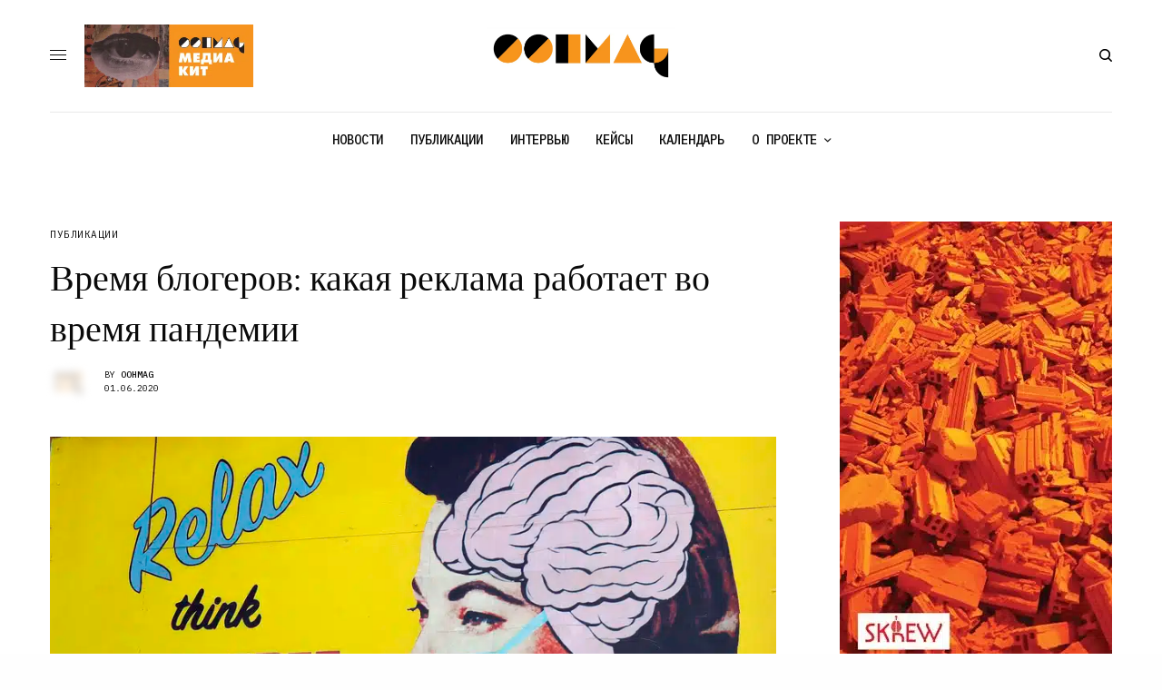

--- FILE ---
content_type: text/html; charset=UTF-8
request_url: https://oohmag.ru/2020/06/01/vremya-blogerov-kakaya-reklama-rabotaet-vo-vremya-pandemii/
body_size: 42014
content:
<!doctype html>
<html lang="ru-RU" prefix="og: https://ogp.me/ns#">
<head><meta charset="UTF-8" /><script>if(navigator.userAgent.match(/MSIE|Internet Explorer/i)||navigator.userAgent.match(/Trident\/7\..*?rv:11/i)){var href=document.location.href;if(!href.match(/[?&]nowprocket/)){if(href.indexOf("?")==-1){if(href.indexOf("#")==-1){document.location.href=href+"?nowprocket=1"}else{document.location.href=href.replace("#","?nowprocket=1#")}}else{if(href.indexOf("#")==-1){document.location.href=href+"&nowprocket=1"}else{document.location.href=href.replace("#","&nowprocket=1#")}}}}</script><script>(()=>{class RocketLazyLoadScripts{constructor(){this.v="2.0.4",this.userEvents=["keydown","keyup","mousedown","mouseup","mousemove","mouseover","mouseout","touchmove","touchstart","touchend","touchcancel","wheel","click","dblclick","input"],this.attributeEvents=["onblur","onclick","oncontextmenu","ondblclick","onfocus","onmousedown","onmouseenter","onmouseleave","onmousemove","onmouseout","onmouseover","onmouseup","onmousewheel","onscroll","onsubmit"]}async t(){this.i(),this.o(),/iP(ad|hone)/.test(navigator.userAgent)&&this.h(),this.u(),this.l(this),this.m(),this.k(this),this.p(this),this._(),await Promise.all([this.R(),this.L()]),this.lastBreath=Date.now(),this.S(this),this.P(),this.D(),this.O(),this.M(),await this.C(this.delayedScripts.normal),await this.C(this.delayedScripts.defer),await this.C(this.delayedScripts.async),await this.T(),await this.F(),await this.j(),await this.A(),window.dispatchEvent(new Event("rocket-allScriptsLoaded")),this.everythingLoaded=!0,this.lastTouchEnd&&await new Promise(t=>setTimeout(t,500-Date.now()+this.lastTouchEnd)),this.I(),this.H(),this.U(),this.W()}i(){this.CSPIssue=sessionStorage.getItem("rocketCSPIssue"),document.addEventListener("securitypolicyviolation",t=>{this.CSPIssue||"script-src-elem"!==t.violatedDirective||"data"!==t.blockedURI||(this.CSPIssue=!0,sessionStorage.setItem("rocketCSPIssue",!0))},{isRocket:!0})}o(){window.addEventListener("pageshow",t=>{this.persisted=t.persisted,this.realWindowLoadedFired=!0},{isRocket:!0}),window.addEventListener("pagehide",()=>{this.onFirstUserAction=null},{isRocket:!0})}h(){let t;function e(e){t=e}window.addEventListener("touchstart",e,{isRocket:!0}),window.addEventListener("touchend",function i(o){o.changedTouches[0]&&t.changedTouches[0]&&Math.abs(o.changedTouches[0].pageX-t.changedTouches[0].pageX)<10&&Math.abs(o.changedTouches[0].pageY-t.changedTouches[0].pageY)<10&&o.timeStamp-t.timeStamp<200&&(window.removeEventListener("touchstart",e,{isRocket:!0}),window.removeEventListener("touchend",i,{isRocket:!0}),"INPUT"===o.target.tagName&&"text"===o.target.type||(o.target.dispatchEvent(new TouchEvent("touchend",{target:o.target,bubbles:!0})),o.target.dispatchEvent(new MouseEvent("mouseover",{target:o.target,bubbles:!0})),o.target.dispatchEvent(new PointerEvent("click",{target:o.target,bubbles:!0,cancelable:!0,detail:1,clientX:o.changedTouches[0].clientX,clientY:o.changedTouches[0].clientY})),event.preventDefault()))},{isRocket:!0})}q(t){this.userActionTriggered||("mousemove"!==t.type||this.firstMousemoveIgnored?"keyup"===t.type||"mouseover"===t.type||"mouseout"===t.type||(this.userActionTriggered=!0,this.onFirstUserAction&&this.onFirstUserAction()):this.firstMousemoveIgnored=!0),"click"===t.type&&t.preventDefault(),t.stopPropagation(),t.stopImmediatePropagation(),"touchstart"===this.lastEvent&&"touchend"===t.type&&(this.lastTouchEnd=Date.now()),"click"===t.type&&(this.lastTouchEnd=0),this.lastEvent=t.type,t.composedPath&&t.composedPath()[0].getRootNode()instanceof ShadowRoot&&(t.rocketTarget=t.composedPath()[0]),this.savedUserEvents.push(t)}u(){this.savedUserEvents=[],this.userEventHandler=this.q.bind(this),this.userEvents.forEach(t=>window.addEventListener(t,this.userEventHandler,{passive:!1,isRocket:!0})),document.addEventListener("visibilitychange",this.userEventHandler,{isRocket:!0})}U(){this.userEvents.forEach(t=>window.removeEventListener(t,this.userEventHandler,{passive:!1,isRocket:!0})),document.removeEventListener("visibilitychange",this.userEventHandler,{isRocket:!0}),this.savedUserEvents.forEach(t=>{(t.rocketTarget||t.target).dispatchEvent(new window[t.constructor.name](t.type,t))})}m(){const t="return false",e=Array.from(this.attributeEvents,t=>"data-rocket-"+t),i="["+this.attributeEvents.join("],[")+"]",o="[data-rocket-"+this.attributeEvents.join("],[data-rocket-")+"]",s=(e,i,o)=>{o&&o!==t&&(e.setAttribute("data-rocket-"+i,o),e["rocket"+i]=new Function("event",o),e.setAttribute(i,t))};new MutationObserver(t=>{for(const n of t)"attributes"===n.type&&(n.attributeName.startsWith("data-rocket-")||this.everythingLoaded?n.attributeName.startsWith("data-rocket-")&&this.everythingLoaded&&this.N(n.target,n.attributeName.substring(12)):s(n.target,n.attributeName,n.target.getAttribute(n.attributeName))),"childList"===n.type&&n.addedNodes.forEach(t=>{if(t.nodeType===Node.ELEMENT_NODE)if(this.everythingLoaded)for(const i of[t,...t.querySelectorAll(o)])for(const t of i.getAttributeNames())e.includes(t)&&this.N(i,t.substring(12));else for(const e of[t,...t.querySelectorAll(i)])for(const t of e.getAttributeNames())this.attributeEvents.includes(t)&&s(e,t,e.getAttribute(t))})}).observe(document,{subtree:!0,childList:!0,attributeFilter:[...this.attributeEvents,...e]})}I(){this.attributeEvents.forEach(t=>{document.querySelectorAll("[data-rocket-"+t+"]").forEach(e=>{this.N(e,t)})})}N(t,e){const i=t.getAttribute("data-rocket-"+e);i&&(t.setAttribute(e,i),t.removeAttribute("data-rocket-"+e))}k(t){Object.defineProperty(HTMLElement.prototype,"onclick",{get(){return this.rocketonclick||null},set(e){this.rocketonclick=e,this.setAttribute(t.everythingLoaded?"onclick":"data-rocket-onclick","this.rocketonclick(event)")}})}S(t){function e(e,i){let o=e[i];e[i]=null,Object.defineProperty(e,i,{get:()=>o,set(s){t.everythingLoaded?o=s:e["rocket"+i]=o=s}})}e(document,"onreadystatechange"),e(window,"onload"),e(window,"onpageshow");try{Object.defineProperty(document,"readyState",{get:()=>t.rocketReadyState,set(e){t.rocketReadyState=e},configurable:!0}),document.readyState="loading"}catch(t){console.log("WPRocket DJE readyState conflict, bypassing")}}l(t){this.originalAddEventListener=EventTarget.prototype.addEventListener,this.originalRemoveEventListener=EventTarget.prototype.removeEventListener,this.savedEventListeners=[],EventTarget.prototype.addEventListener=function(e,i,o){o&&o.isRocket||!t.B(e,this)&&!t.userEvents.includes(e)||t.B(e,this)&&!t.userActionTriggered||e.startsWith("rocket-")||t.everythingLoaded?t.originalAddEventListener.call(this,e,i,o):(t.savedEventListeners.push({target:this,remove:!1,type:e,func:i,options:o}),"mouseenter"!==e&&"mouseleave"!==e||t.originalAddEventListener.call(this,e,t.savedUserEvents.push,o))},EventTarget.prototype.removeEventListener=function(e,i,o){o&&o.isRocket||!t.B(e,this)&&!t.userEvents.includes(e)||t.B(e,this)&&!t.userActionTriggered||e.startsWith("rocket-")||t.everythingLoaded?t.originalRemoveEventListener.call(this,e,i,o):t.savedEventListeners.push({target:this,remove:!0,type:e,func:i,options:o})}}J(t,e){this.savedEventListeners=this.savedEventListeners.filter(i=>{let o=i.type,s=i.target||window;return e!==o||t!==s||(this.B(o,s)&&(i.type="rocket-"+o),this.$(i),!1)})}H(){EventTarget.prototype.addEventListener=this.originalAddEventListener,EventTarget.prototype.removeEventListener=this.originalRemoveEventListener,this.savedEventListeners.forEach(t=>this.$(t))}$(t){t.remove?this.originalRemoveEventListener.call(t.target,t.type,t.func,t.options):this.originalAddEventListener.call(t.target,t.type,t.func,t.options)}p(t){let e;function i(e){return t.everythingLoaded?e:e.split(" ").map(t=>"load"===t||t.startsWith("load.")?"rocket-jquery-load":t).join(" ")}function o(o){function s(e){const s=o.fn[e];o.fn[e]=o.fn.init.prototype[e]=function(){return this[0]===window&&t.userActionTriggered&&("string"==typeof arguments[0]||arguments[0]instanceof String?arguments[0]=i(arguments[0]):"object"==typeof arguments[0]&&Object.keys(arguments[0]).forEach(t=>{const e=arguments[0][t];delete arguments[0][t],arguments[0][i(t)]=e})),s.apply(this,arguments),this}}if(o&&o.fn&&!t.allJQueries.includes(o)){const e={DOMContentLoaded:[],"rocket-DOMContentLoaded":[]};for(const t in e)document.addEventListener(t,()=>{e[t].forEach(t=>t())},{isRocket:!0});o.fn.ready=o.fn.init.prototype.ready=function(i){function s(){parseInt(o.fn.jquery)>2?setTimeout(()=>i.bind(document)(o)):i.bind(document)(o)}return"function"==typeof i&&(t.realDomReadyFired?!t.userActionTriggered||t.fauxDomReadyFired?s():e["rocket-DOMContentLoaded"].push(s):e.DOMContentLoaded.push(s)),o([])},s("on"),s("one"),s("off"),t.allJQueries.push(o)}e=o}t.allJQueries=[],o(window.jQuery),Object.defineProperty(window,"jQuery",{get:()=>e,set(t){o(t)}})}P(){const t=new Map;document.write=document.writeln=function(e){const i=document.currentScript,o=document.createRange(),s=i.parentElement;let n=t.get(i);void 0===n&&(n=i.nextSibling,t.set(i,n));const c=document.createDocumentFragment();o.setStart(c,0),c.appendChild(o.createContextualFragment(e)),s.insertBefore(c,n)}}async R(){return new Promise(t=>{this.userActionTriggered?t():this.onFirstUserAction=t})}async L(){return new Promise(t=>{document.addEventListener("DOMContentLoaded",()=>{this.realDomReadyFired=!0,t()},{isRocket:!0})})}async j(){return this.realWindowLoadedFired?Promise.resolve():new Promise(t=>{window.addEventListener("load",t,{isRocket:!0})})}M(){this.pendingScripts=[];this.scriptsMutationObserver=new MutationObserver(t=>{for(const e of t)e.addedNodes.forEach(t=>{"SCRIPT"!==t.tagName||t.noModule||t.isWPRocket||this.pendingScripts.push({script:t,promise:new Promise(e=>{const i=()=>{const i=this.pendingScripts.findIndex(e=>e.script===t);i>=0&&this.pendingScripts.splice(i,1),e()};t.addEventListener("load",i,{isRocket:!0}),t.addEventListener("error",i,{isRocket:!0}),setTimeout(i,1e3)})})})}),this.scriptsMutationObserver.observe(document,{childList:!0,subtree:!0})}async F(){await this.X(),this.pendingScripts.length?(await this.pendingScripts[0].promise,await this.F()):this.scriptsMutationObserver.disconnect()}D(){this.delayedScripts={normal:[],async:[],defer:[]},document.querySelectorAll("script[type$=rocketlazyloadscript]").forEach(t=>{t.hasAttribute("data-rocket-src")?t.hasAttribute("async")&&!1!==t.async?this.delayedScripts.async.push(t):t.hasAttribute("defer")&&!1!==t.defer||"module"===t.getAttribute("data-rocket-type")?this.delayedScripts.defer.push(t):this.delayedScripts.normal.push(t):this.delayedScripts.normal.push(t)})}async _(){await this.L();let t=[];document.querySelectorAll("script[type$=rocketlazyloadscript][data-rocket-src]").forEach(e=>{let i=e.getAttribute("data-rocket-src");if(i&&!i.startsWith("data:")){i.startsWith("//")&&(i=location.protocol+i);try{const o=new URL(i).origin;o!==location.origin&&t.push({src:o,crossOrigin:e.crossOrigin||"module"===e.getAttribute("data-rocket-type")})}catch(t){}}}),t=[...new Map(t.map(t=>[JSON.stringify(t),t])).values()],this.Y(t,"preconnect")}async G(t){if(await this.K(),!0!==t.noModule||!("noModule"in HTMLScriptElement.prototype))return new Promise(e=>{let i;function o(){(i||t).setAttribute("data-rocket-status","executed"),e()}try{if(navigator.userAgent.includes("Firefox/")||""===navigator.vendor||this.CSPIssue)i=document.createElement("script"),[...t.attributes].forEach(t=>{let e=t.nodeName;"type"!==e&&("data-rocket-type"===e&&(e="type"),"data-rocket-src"===e&&(e="src"),i.setAttribute(e,t.nodeValue))}),t.text&&(i.text=t.text),t.nonce&&(i.nonce=t.nonce),i.hasAttribute("src")?(i.addEventListener("load",o,{isRocket:!0}),i.addEventListener("error",()=>{i.setAttribute("data-rocket-status","failed-network"),e()},{isRocket:!0}),setTimeout(()=>{i.isConnected||e()},1)):(i.text=t.text,o()),i.isWPRocket=!0,t.parentNode.replaceChild(i,t);else{const i=t.getAttribute("data-rocket-type"),s=t.getAttribute("data-rocket-src");i?(t.type=i,t.removeAttribute("data-rocket-type")):t.removeAttribute("type"),t.addEventListener("load",o,{isRocket:!0}),t.addEventListener("error",i=>{this.CSPIssue&&i.target.src.startsWith("data:")?(console.log("WPRocket: CSP fallback activated"),t.removeAttribute("src"),this.G(t).then(e)):(t.setAttribute("data-rocket-status","failed-network"),e())},{isRocket:!0}),s?(t.fetchPriority="high",t.removeAttribute("data-rocket-src"),t.src=s):t.src="data:text/javascript;base64,"+window.btoa(unescape(encodeURIComponent(t.text)))}}catch(i){t.setAttribute("data-rocket-status","failed-transform"),e()}});t.setAttribute("data-rocket-status","skipped")}async C(t){const e=t.shift();return e?(e.isConnected&&await this.G(e),this.C(t)):Promise.resolve()}O(){this.Y([...this.delayedScripts.normal,...this.delayedScripts.defer,...this.delayedScripts.async],"preload")}Y(t,e){this.trash=this.trash||[];let i=!0;var o=document.createDocumentFragment();t.forEach(t=>{const s=t.getAttribute&&t.getAttribute("data-rocket-src")||t.src;if(s&&!s.startsWith("data:")){const n=document.createElement("link");n.href=s,n.rel=e,"preconnect"!==e&&(n.as="script",n.fetchPriority=i?"high":"low"),t.getAttribute&&"module"===t.getAttribute("data-rocket-type")&&(n.crossOrigin=!0),t.crossOrigin&&(n.crossOrigin=t.crossOrigin),t.integrity&&(n.integrity=t.integrity),t.nonce&&(n.nonce=t.nonce),o.appendChild(n),this.trash.push(n),i=!1}}),document.head.appendChild(o)}W(){this.trash.forEach(t=>t.remove())}async T(){try{document.readyState="interactive"}catch(t){}this.fauxDomReadyFired=!0;try{await this.K(),this.J(document,"readystatechange"),document.dispatchEvent(new Event("rocket-readystatechange")),await this.K(),document.rocketonreadystatechange&&document.rocketonreadystatechange(),await this.K(),this.J(document,"DOMContentLoaded"),document.dispatchEvent(new Event("rocket-DOMContentLoaded")),await this.K(),this.J(window,"DOMContentLoaded"),window.dispatchEvent(new Event("rocket-DOMContentLoaded"))}catch(t){console.error(t)}}async A(){try{document.readyState="complete"}catch(t){}try{await this.K(),this.J(document,"readystatechange"),document.dispatchEvent(new Event("rocket-readystatechange")),await this.K(),document.rocketonreadystatechange&&document.rocketonreadystatechange(),await this.K(),this.J(window,"load"),window.dispatchEvent(new Event("rocket-load")),await this.K(),window.rocketonload&&window.rocketonload(),await this.K(),this.allJQueries.forEach(t=>t(window).trigger("rocket-jquery-load")),await this.K(),this.J(window,"pageshow");const t=new Event("rocket-pageshow");t.persisted=this.persisted,window.dispatchEvent(t),await this.K(),window.rocketonpageshow&&window.rocketonpageshow({persisted:this.persisted})}catch(t){console.error(t)}}async K(){Date.now()-this.lastBreath>45&&(await this.X(),this.lastBreath=Date.now())}async X(){return document.hidden?new Promise(t=>setTimeout(t)):new Promise(t=>requestAnimationFrame(t))}B(t,e){return e===document&&"readystatechange"===t||(e===document&&"DOMContentLoaded"===t||(e===window&&"DOMContentLoaded"===t||(e===window&&"load"===t||e===window&&"pageshow"===t)))}static run(){(new RocketLazyLoadScripts).t()}}RocketLazyLoadScripts.run()})();</script>
	
	<meta name="viewport" content="width=device-width, initial-scale=1, maximum-scale=1, viewport-fit=cover">
	<link rel="profile" href="http://gmpg.org/xfn/11">
	<link rel="pingback" href="https://oohmag.ru/xmlrpc.php">
	
<!-- Поисковая оптимизация от Rank Math Pro - https://rankmath.com/ -->
<title>Время блогеров: какая реклама работает во время пандемии</title>
<link data-rocket-preload as="style" href="https://fonts.googleapis.com/css?family=IBM%20Plex%20Mono%3Aregular%2C500%2C600%2C700&#038;subset=cyrillic%2Ccyrillic-ext&#038;display=swap" rel="preload">
<link href="https://fonts.googleapis.com/css?family=IBM%20Plex%20Mono%3Aregular%2C500%2C600%2C700&#038;subset=cyrillic%2Ccyrillic-ext&#038;display=swap" media="print" onload="this.media=&#039;all&#039;" rel="stylesheet">
<noscript><link rel="stylesheet" href="https://fonts.googleapis.com/css?family=IBM%20Plex%20Mono%3Aregular%2C500%2C600%2C700&#038;subset=cyrillic%2Ccyrillic-ext&#038;display=swap"></noscript>
<meta name="description" content="Однако сотрудничество с блогерами может превратиться для бренда в «минное поле», предупреждают эксперты."/>
<meta name="robots" content="follow, index, max-snippet:-1, max-video-preview:-1, max-image-preview:large"/>
<link rel="canonical" href="https://oohmag.ru/2020/06/01/vremya-blogerov-kakaya-reklama-rabotaet-vo-vremya-pandemii/" />
<meta property="og:locale" content="ru_RU" />
<meta property="og:type" content="article" />
<meta property="og:title" content="Время блогеров: какая реклама работает во время пандемии" />
<meta property="og:description" content="Однако сотрудничество с блогерами может превратиться для бренда в «минное поле», предупреждают эксперты." />
<meta property="og:url" content="https://oohmag.ru/2020/06/01/vremya-blogerov-kakaya-reklama-rabotaet-vo-vremya-pandemii/" />
<meta property="og:site_name" content="OOHMAG – рынок наружной рекламы" />
<meta property="article:author" content="https://www.facebook.com/OOHmag/" />
<meta property="article:tag" content="коронавирус" />
<meta property="article:tag" content="маркетинг" />
<meta property="article:tag" content="медиа" />
<meta property="article:tag" content="реклама" />
<meta property="article:tag" content="реклама в интернете" />
<meta property="article:tag" content="рекламная кампания" />
<meta property="article:section" content="ПУБЛИКАЦИИ" />
<meta property="og:updated_time" content="2023-05-07T20:19:39+03:00" />
<meta property="og:image" content="https://oohmag.ru/wp-content/uploads/2020/06/reklama.jpg" />
<meta property="og:image:secure_url" content="https://oohmag.ru/wp-content/uploads/2020/06/reklama.jpg" />
<meta property="og:image:width" content="900" />
<meta property="og:image:height" content="566" />
<meta property="og:image:alt" content="Время" />
<meta property="og:image:type" content="image/jpeg" />
<meta property="article:published_time" content="2020-06-01T12:00:20+03:00" />
<meta property="article:modified_time" content="2023-05-07T20:19:39+03:00" />
<meta property="og:video" content="https://www.youtube.com/embed/lubU3unI6E8" />
<meta property="video:duration" content="120" />
<meta property="ya:ovs:upload_date" content="2019-02-22" />
<meta property="ya:ovs:allow_embed" content="true" />
<meta name="twitter:card" content="summary_large_image" />
<meta name="twitter:title" content="Время блогеров: какая реклама работает во время пандемии" />
<meta name="twitter:description" content="Однако сотрудничество с блогерами может превратиться для бренда в «минное поле», предупреждают эксперты." />
<meta name="twitter:creator" content="@OOHmag" />
<meta name="twitter:image" content="https://oohmag.ru/wp-content/uploads/2020/06/reklama.jpg" />
<meta name="twitter:label1" content="Автор" />
<meta name="twitter:data1" content="OOHMAG" />
<meta name="twitter:label2" content="Время чтения" />
<meta name="twitter:data2" content="2 минуты" />
<script type="application/ld+json" class="rank-math-schema-pro">{"@context":"https://schema.org","@graph":[{"@type":["NewsMediaOrganization","Organization"],"@id":"https://oohmag.ru/#organization","name":"OOHMAG","url":"https://oohmag.ru","logo":{"@type":"ImageObject","@id":"https://oohmag.ru/#logo","url":"https://oohmag.ru/wp-content/uploads/2019/12/oohmag_logo_600x600.jpg","contentUrl":"https://oohmag.ru/wp-content/uploads/2019/12/oohmag_logo_600x600.jpg","caption":"OOHMAG \u2013 \u0440\u044b\u043d\u043e\u043a \u043d\u0430\u0440\u0443\u0436\u043d\u043e\u0439 \u0440\u0435\u043a\u043b\u0430\u043c\u044b","inLanguage":"ru-RU","width":"600","height":"600"},"description":"OOH Mag \u2014 \u0441\u043f\u0440\u0430\u0432\u043e\u0447\u043d\u043e-\u0438\u043d\u0444\u043e\u0440\u043c\u0430\u0446\u0438\u043e\u043d\u043d\u044b\u0439 \u0431\u043b\u043e\u0433 \u0440\u044b\u043d\u043a\u0430 \u043d\u0430\u0440\u0443\u0436\u043d\u043e\u0439 \u0440\u0435\u043a\u043b\u0430\u043c\u044b.","legalName":"omag333"},{"@type":"WebSite","@id":"https://oohmag.ru/#website","url":"https://oohmag.ru","name":"OOHMAG \u2013 \u0440\u044b\u043d\u043e\u043a \u043d\u0430\u0440\u0443\u0436\u043d\u043e\u0439 \u0440\u0435\u043a\u043b\u0430\u043c\u044b","alternateName":"oohmag","publisher":{"@id":"https://oohmag.ru/#organization"},"inLanguage":"ru-RU"},{"@type":"ImageObject","@id":"https://oohmag.ru/wp-content/uploads/2020/06/reklama.jpg","url":"https://oohmag.ru/wp-content/uploads/2020/06/reklama.jpg","width":"900","height":"566","inLanguage":"ru-RU"},{"@type":"WebPage","@id":"https://oohmag.ru/2020/06/01/vremya-blogerov-kakaya-reklama-rabotaet-vo-vremya-pandemii/#webpage","url":"https://oohmag.ru/2020/06/01/vremya-blogerov-kakaya-reklama-rabotaet-vo-vremya-pandemii/","name":"\u0412\u0440\u0435\u043c\u044f \u0431\u043b\u043e\u0433\u0435\u0440\u043e\u0432: \u043a\u0430\u043a\u0430\u044f \u0440\u0435\u043a\u043b\u0430\u043c\u0430 \u0440\u0430\u0431\u043e\u0442\u0430\u0435\u0442 \u0432\u043e \u0432\u0440\u0435\u043c\u044f \u043f\u0430\u043d\u0434\u0435\u043c\u0438\u0438","datePublished":"2020-06-01T12:00:20+03:00","dateModified":"2023-05-07T20:19:39+03:00","isPartOf":{"@id":"https://oohmag.ru/#website"},"primaryImageOfPage":{"@id":"https://oohmag.ru/wp-content/uploads/2020/06/reklama.jpg"},"inLanguage":"ru-RU"},{"@type":"Person","@id":"https://oohmag.ru/author/admin/","name":"OOHMAG","url":"https://oohmag.ru/author/admin/","image":{"@type":"ImageObject","@id":"https://secure.gravatar.com/avatar/ddc3fc665ac1022bed3dc1f50a823213cc70076f2ad51ad04088b0bbbb557b6f?s=96&amp;d=monsterid&amp;r=g","url":"https://secure.gravatar.com/avatar/ddc3fc665ac1022bed3dc1f50a823213cc70076f2ad51ad04088b0bbbb557b6f?s=96&amp;d=monsterid&amp;r=g","caption":"OOHMAG","inLanguage":"ru-RU"},"sameAs":["https://oohmag.ru/","https://www.facebook.com/OOHmag/","https://twitter.com/https://twitter.com/OOHmag","https://t.me/oohdooh"],"worksFor":{"@id":"https://oohmag.ru/#organization"}},{"headline":"\u0412\u0440\u0435\u043c\u044f \u0431\u043b\u043e\u0433\u0435\u0440\u043e\u0432: \u043a\u0430\u043a\u0430\u044f \u0440\u0435\u043a\u043b\u0430\u043c\u0430 \u0440\u0430\u0431\u043e\u0442\u0430\u0435\u0442 \u0432\u043e \u0432\u0440\u0435\u043c\u044f \u043f\u0430\u043d\u0434\u0435\u043c\u0438\u0438","description":"\u041e\u0434\u043d\u0430\u043a\u043e \u0441\u043e\u0442\u0440\u0443\u0434\u043d\u0438\u0447\u0435\u0441\u0442\u0432\u043e \u0441 \u0431\u043b\u043e\u0433\u0435\u0440\u0430\u043c\u0438 \u043c\u043e\u0436\u0435\u0442 \u043f\u0440\u0435\u0432\u0440\u0430\u0442\u0438\u0442\u044c\u0441\u044f \u0434\u043b\u044f \u0431\u0440\u0435\u043d\u0434\u0430 \u0432 \u00ab\u043c\u0438\u043d\u043d\u043e\u0435 \u043f\u043e\u043b\u0435\u00bb, \u043f\u0440\u0435\u0434\u0443\u043f\u0440\u0435\u0436\u0434\u0430\u044e\u0442 \u044d\u043a\u0441\u043f\u0435\u0440\u0442\u044b.","datePublished":"2020-06-01T12:00:20+03:00","dateModified":"2023-05-07T20:19:39+03:00","image":{"@id":"https://oohmag.ru/wp-content/uploads/2020/06/reklama.jpg"},"author":{"@id":"https://oohmag.ru/author/admin/","name":"OOHMAG"},"@type":"NewsArticle","copyrightYear":"2023","name":"\u0412\u0440\u0435\u043c\u044f \u0431\u043b\u043e\u0433\u0435\u0440\u043e\u0432: \u043a\u0430\u043a\u0430\u044f \u0440\u0435\u043a\u043b\u0430\u043c\u0430 \u0440\u0430\u0431\u043e\u0442\u0430\u0435\u0442 \u0432\u043e \u0432\u0440\u0435\u043c\u044f \u043f\u0430\u043d\u0434\u0435\u043c\u0438\u0438","articleSection":"\u041f\u0423\u0411\u041b\u0418\u041a\u0410\u0426\u0418\u0418","@id":"https://oohmag.ru/2020/06/01/vremya-blogerov-kakaya-reklama-rabotaet-vo-vremya-pandemii/#schema-104373","isPartOf":{"@id":"https://oohmag.ru/2020/06/01/vremya-blogerov-kakaya-reklama-rabotaet-vo-vremya-pandemii/#webpage"},"publisher":{"@id":"https://oohmag.ru/#organization"},"inLanguage":"ru-RU","mainEntityOfPage":{"@id":"https://oohmag.ru/2020/06/01/vremya-blogerov-kakaya-reklama-rabotaet-vo-vremya-pandemii/#webpage"}},{"@type":"VideoObject","name":"Barilla | The Party with Roger Federer, Mikaela Shiffrin &amp; Davide Oldani (Extended Version)","description":"Roger\u2019s back.He shakes hands with royalty and meets celebrities, but the party is missing something. How can he add some fun? Here\u2019s an idea: let\u2019s test the ...","uploadDate":"2019-02-22","thumbnailUrl":"https://oohmag.ru/wp-content/uploads/2020/06/reklama.jpg","embedUrl":"https://www.youtube.com/embed/lubU3unI6E8","duration":"PT2M0S","width":"1280","height":"720","isFamilyFriendly":"True","@id":"https://oohmag.ru/2020/06/01/vremya-blogerov-kakaya-reklama-rabotaet-vo-vremya-pandemii/#schema-104374","isPartOf":{"@id":"https://oohmag.ru/2020/06/01/vremya-blogerov-kakaya-reklama-rabotaet-vo-vremya-pandemii/#webpage"},"publisher":{"@id":"https://oohmag.ru/#organization"},"inLanguage":"ru-RU","mainEntityOfPage":{"@id":"https://oohmag.ru/2020/06/01/vremya-blogerov-kakaya-reklama-rabotaet-vo-vremya-pandemii/#webpage"}}]}</script>
<!-- /Rank Math WordPress SEO плагин -->

<link rel='dns-prefetch' href='//cdn.plyr.io' />
<link rel='dns-prefetch' href='//www.googletagmanager.com' />
<link rel='dns-prefetch' href='//fonts.googleapis.com' />
<link rel='dns-prefetch' href='//use.typekit.net' />
<link href='https://fonts.gstatic.com' crossorigin rel='preconnect' />
<link rel="alternate" type="application/rss+xml" title="OOHMAG – все о наружной рекламе &raquo; Лента" href="https://oohmag.ru/feed/" />
<link rel="alternate" type="application/rss+xml" title="OOHMAG – все о наружной рекламе &raquo; Лента комментариев" href="https://oohmag.ru/comments/feed/" />
<link rel="preconnect" href="//fonts.gstatic.com/" crossorigin><link rel="alternate" type="application/rss+xml" title="OOHMAG – все о наружной рекламе &raquo; Лента комментариев к &laquo;Время блогеров: какая реклама работает во время пандемии&raquo;" href="https://oohmag.ru/2020/06/01/vremya-blogerov-kakaya-reklama-rabotaet-vo-vremya-pandemii/feed/" />
<link rel="alternate" title="oEmbed (JSON)" type="application/json+oembed" href="https://oohmag.ru/wp-json/oembed/1.0/embed?url=https%3A%2F%2Foohmag.ru%2F2020%2F06%2F01%2Fvremya-blogerov-kakaya-reklama-rabotaet-vo-vremya-pandemii%2F" />
<link rel="alternate" title="oEmbed (XML)" type="text/xml+oembed" href="https://oohmag.ru/wp-json/oembed/1.0/embed?url=https%3A%2F%2Foohmag.ru%2F2020%2F06%2F01%2Fvremya-blogerov-kakaya-reklama-rabotaet-vo-vremya-pandemii%2F&#038;format=xml" />
<style id='wp-img-auto-sizes-contain-inline-css' type='text/css'>
img:is([sizes=auto i],[sizes^="auto," i]){contain-intrinsic-size:3000px 1500px}
/*# sourceURL=wp-img-auto-sizes-contain-inline-css */
</style>
<style id='wp-emoji-styles-inline-css' type='text/css'>

	img.wp-smiley, img.emoji {
		display: inline !important;
		border: none !important;
		box-shadow: none !important;
		height: 1em !important;
		width: 1em !important;
		margin: 0 0.07em !important;
		vertical-align: -0.1em !important;
		background: none !important;
		padding: 0 !important;
	}
/*# sourceURL=wp-emoji-styles-inline-css */
</style>
<style id='wp-block-library-inline-css' type='text/css'>
:root{--wp-block-synced-color:#7a00df;--wp-block-synced-color--rgb:122,0,223;--wp-bound-block-color:var(--wp-block-synced-color);--wp-editor-canvas-background:#ddd;--wp-admin-theme-color:#007cba;--wp-admin-theme-color--rgb:0,124,186;--wp-admin-theme-color-darker-10:#006ba1;--wp-admin-theme-color-darker-10--rgb:0,107,160.5;--wp-admin-theme-color-darker-20:#005a87;--wp-admin-theme-color-darker-20--rgb:0,90,135;--wp-admin-border-width-focus:2px}@media (min-resolution:192dpi){:root{--wp-admin-border-width-focus:1.5px}}.wp-element-button{cursor:pointer}:root .has-very-light-gray-background-color{background-color:#eee}:root .has-very-dark-gray-background-color{background-color:#313131}:root .has-very-light-gray-color{color:#eee}:root .has-very-dark-gray-color{color:#313131}:root .has-vivid-green-cyan-to-vivid-cyan-blue-gradient-background{background:linear-gradient(135deg,#00d084,#0693e3)}:root .has-purple-crush-gradient-background{background:linear-gradient(135deg,#34e2e4,#4721fb 50%,#ab1dfe)}:root .has-hazy-dawn-gradient-background{background:linear-gradient(135deg,#faaca8,#dad0ec)}:root .has-subdued-olive-gradient-background{background:linear-gradient(135deg,#fafae1,#67a671)}:root .has-atomic-cream-gradient-background{background:linear-gradient(135deg,#fdd79a,#004a59)}:root .has-nightshade-gradient-background{background:linear-gradient(135deg,#330968,#31cdcf)}:root .has-midnight-gradient-background{background:linear-gradient(135deg,#020381,#2874fc)}:root{--wp--preset--font-size--normal:16px;--wp--preset--font-size--huge:42px}.has-regular-font-size{font-size:1em}.has-larger-font-size{font-size:2.625em}.has-normal-font-size{font-size:var(--wp--preset--font-size--normal)}.has-huge-font-size{font-size:var(--wp--preset--font-size--huge)}.has-text-align-center{text-align:center}.has-text-align-left{text-align:left}.has-text-align-right{text-align:right}.has-fit-text{white-space:nowrap!important}#end-resizable-editor-section{display:none}.aligncenter{clear:both}.items-justified-left{justify-content:flex-start}.items-justified-center{justify-content:center}.items-justified-right{justify-content:flex-end}.items-justified-space-between{justify-content:space-between}.screen-reader-text{border:0;clip-path:inset(50%);height:1px;margin:-1px;overflow:hidden;padding:0;position:absolute;width:1px;word-wrap:normal!important}.screen-reader-text:focus{background-color:#ddd;clip-path:none;color:#444;display:block;font-size:1em;height:auto;left:5px;line-height:normal;padding:15px 23px 14px;text-decoration:none;top:5px;width:auto;z-index:100000}html :where(.has-border-color){border-style:solid}html :where([style*=border-top-color]){border-top-style:solid}html :where([style*=border-right-color]){border-right-style:solid}html :where([style*=border-bottom-color]){border-bottom-style:solid}html :where([style*=border-left-color]){border-left-style:solid}html :where([style*=border-width]){border-style:solid}html :where([style*=border-top-width]){border-top-style:solid}html :where([style*=border-right-width]){border-right-style:solid}html :where([style*=border-bottom-width]){border-bottom-style:solid}html :where([style*=border-left-width]){border-left-style:solid}html :where(img[class*=wp-image-]){height:auto;max-width:100%}:where(figure){margin:0 0 1em}html :where(.is-position-sticky){--wp-admin--admin-bar--position-offset:var(--wp-admin--admin-bar--height,0px)}@media screen and (max-width:600px){html :where(.is-position-sticky){--wp-admin--admin-bar--position-offset:0px}}

/*# sourceURL=wp-block-library-inline-css */
</style><style id='wp-block-embed-inline-css' type='text/css'>
.wp-block-embed.alignleft,.wp-block-embed.alignright,.wp-block[data-align=left]>[data-type="core/embed"],.wp-block[data-align=right]>[data-type="core/embed"]{max-width:360px;width:100%}.wp-block-embed.alignleft .wp-block-embed__wrapper,.wp-block-embed.alignright .wp-block-embed__wrapper,.wp-block[data-align=left]>[data-type="core/embed"] .wp-block-embed__wrapper,.wp-block[data-align=right]>[data-type="core/embed"] .wp-block-embed__wrapper{min-width:280px}.wp-block-cover .wp-block-embed{min-height:240px;min-width:320px}.wp-block-embed{overflow-wrap:break-word}.wp-block-embed :where(figcaption){margin-bottom:1em;margin-top:.5em}.wp-block-embed iframe{max-width:100%}.wp-block-embed__wrapper{position:relative}.wp-embed-responsive .wp-has-aspect-ratio .wp-block-embed__wrapper:before{content:"";display:block;padding-top:50%}.wp-embed-responsive .wp-has-aspect-ratio iframe{bottom:0;height:100%;left:0;position:absolute;right:0;top:0;width:100%}.wp-embed-responsive .wp-embed-aspect-21-9 .wp-block-embed__wrapper:before{padding-top:42.85%}.wp-embed-responsive .wp-embed-aspect-18-9 .wp-block-embed__wrapper:before{padding-top:50%}.wp-embed-responsive .wp-embed-aspect-16-9 .wp-block-embed__wrapper:before{padding-top:56.25%}.wp-embed-responsive .wp-embed-aspect-4-3 .wp-block-embed__wrapper:before{padding-top:75%}.wp-embed-responsive .wp-embed-aspect-1-1 .wp-block-embed__wrapper:before{padding-top:100%}.wp-embed-responsive .wp-embed-aspect-9-16 .wp-block-embed__wrapper:before{padding-top:177.77%}.wp-embed-responsive .wp-embed-aspect-1-2 .wp-block-embed__wrapper:before{padding-top:200%}
/*# sourceURL=https://oohmag.ru/wp-includes/blocks/embed/style.min.css */
</style>
<style id='wp-block-paragraph-inline-css' type='text/css'>
.is-small-text{font-size:.875em}.is-regular-text{font-size:1em}.is-large-text{font-size:2.25em}.is-larger-text{font-size:3em}.has-drop-cap:not(:focus):first-letter{float:left;font-size:8.4em;font-style:normal;font-weight:100;line-height:.68;margin:.05em .1em 0 0;text-transform:uppercase}body.rtl .has-drop-cap:not(:focus):first-letter{float:none;margin-left:.1em}p.has-drop-cap.has-background{overflow:hidden}:root :where(p.has-background){padding:1.25em 2.375em}:where(p.has-text-color:not(.has-link-color)) a{color:inherit}p.has-text-align-left[style*="writing-mode:vertical-lr"],p.has-text-align-right[style*="writing-mode:vertical-rl"]{rotate:180deg}
/*# sourceURL=https://oohmag.ru/wp-includes/blocks/paragraph/style.min.css */
</style>
<style id='global-styles-inline-css' type='text/css'>
:root{--wp--preset--aspect-ratio--square: 1;--wp--preset--aspect-ratio--4-3: 4/3;--wp--preset--aspect-ratio--3-4: 3/4;--wp--preset--aspect-ratio--3-2: 3/2;--wp--preset--aspect-ratio--2-3: 2/3;--wp--preset--aspect-ratio--16-9: 16/9;--wp--preset--aspect-ratio--9-16: 9/16;--wp--preset--color--black: #000000;--wp--preset--color--cyan-bluish-gray: #abb8c3;--wp--preset--color--white: #ffffff;--wp--preset--color--pale-pink: #f78da7;--wp--preset--color--vivid-red: #cf2e2e;--wp--preset--color--luminous-vivid-orange: #ff6900;--wp--preset--color--luminous-vivid-amber: #fcb900;--wp--preset--color--light-green-cyan: #7bdcb5;--wp--preset--color--vivid-green-cyan: #00d084;--wp--preset--color--pale-cyan-blue: #8ed1fc;--wp--preset--color--vivid-cyan-blue: #0693e3;--wp--preset--color--vivid-purple: #9b51e0;--wp--preset--color--thb-accent: #0ddd8c;--wp--preset--gradient--vivid-cyan-blue-to-vivid-purple: linear-gradient(135deg,rgb(6,147,227) 0%,rgb(155,81,224) 100%);--wp--preset--gradient--light-green-cyan-to-vivid-green-cyan: linear-gradient(135deg,rgb(122,220,180) 0%,rgb(0,208,130) 100%);--wp--preset--gradient--luminous-vivid-amber-to-luminous-vivid-orange: linear-gradient(135deg,rgb(252,185,0) 0%,rgb(255,105,0) 100%);--wp--preset--gradient--luminous-vivid-orange-to-vivid-red: linear-gradient(135deg,rgb(255,105,0) 0%,rgb(207,46,46) 100%);--wp--preset--gradient--very-light-gray-to-cyan-bluish-gray: linear-gradient(135deg,rgb(238,238,238) 0%,rgb(169,184,195) 100%);--wp--preset--gradient--cool-to-warm-spectrum: linear-gradient(135deg,rgb(74,234,220) 0%,rgb(151,120,209) 20%,rgb(207,42,186) 40%,rgb(238,44,130) 60%,rgb(251,105,98) 80%,rgb(254,248,76) 100%);--wp--preset--gradient--blush-light-purple: linear-gradient(135deg,rgb(255,206,236) 0%,rgb(152,150,240) 100%);--wp--preset--gradient--blush-bordeaux: linear-gradient(135deg,rgb(254,205,165) 0%,rgb(254,45,45) 50%,rgb(107,0,62) 100%);--wp--preset--gradient--luminous-dusk: linear-gradient(135deg,rgb(255,203,112) 0%,rgb(199,81,192) 50%,rgb(65,88,208) 100%);--wp--preset--gradient--pale-ocean: linear-gradient(135deg,rgb(255,245,203) 0%,rgb(182,227,212) 50%,rgb(51,167,181) 100%);--wp--preset--gradient--electric-grass: linear-gradient(135deg,rgb(202,248,128) 0%,rgb(113,206,126) 100%);--wp--preset--gradient--midnight: linear-gradient(135deg,rgb(2,3,129) 0%,rgb(40,116,252) 100%);--wp--preset--font-size--small: 13px;--wp--preset--font-size--medium: 20px;--wp--preset--font-size--large: 36px;--wp--preset--font-size--x-large: 42px;--wp--preset--spacing--20: 0.44rem;--wp--preset--spacing--30: 0.67rem;--wp--preset--spacing--40: 1rem;--wp--preset--spacing--50: 1.5rem;--wp--preset--spacing--60: 2.25rem;--wp--preset--spacing--70: 3.38rem;--wp--preset--spacing--80: 5.06rem;--wp--preset--shadow--natural: 6px 6px 9px rgba(0, 0, 0, 0.2);--wp--preset--shadow--deep: 12px 12px 50px rgba(0, 0, 0, 0.4);--wp--preset--shadow--sharp: 6px 6px 0px rgba(0, 0, 0, 0.2);--wp--preset--shadow--outlined: 6px 6px 0px -3px rgb(255, 255, 255), 6px 6px rgb(0, 0, 0);--wp--preset--shadow--crisp: 6px 6px 0px rgb(0, 0, 0);}:where(.is-layout-flex){gap: 0.5em;}:where(.is-layout-grid){gap: 0.5em;}body .is-layout-flex{display: flex;}.is-layout-flex{flex-wrap: wrap;align-items: center;}.is-layout-flex > :is(*, div){margin: 0;}body .is-layout-grid{display: grid;}.is-layout-grid > :is(*, div){margin: 0;}:where(.wp-block-columns.is-layout-flex){gap: 2em;}:where(.wp-block-columns.is-layout-grid){gap: 2em;}:where(.wp-block-post-template.is-layout-flex){gap: 1.25em;}:where(.wp-block-post-template.is-layout-grid){gap: 1.25em;}.has-black-color{color: var(--wp--preset--color--black) !important;}.has-cyan-bluish-gray-color{color: var(--wp--preset--color--cyan-bluish-gray) !important;}.has-white-color{color: var(--wp--preset--color--white) !important;}.has-pale-pink-color{color: var(--wp--preset--color--pale-pink) !important;}.has-vivid-red-color{color: var(--wp--preset--color--vivid-red) !important;}.has-luminous-vivid-orange-color{color: var(--wp--preset--color--luminous-vivid-orange) !important;}.has-luminous-vivid-amber-color{color: var(--wp--preset--color--luminous-vivid-amber) !important;}.has-light-green-cyan-color{color: var(--wp--preset--color--light-green-cyan) !important;}.has-vivid-green-cyan-color{color: var(--wp--preset--color--vivid-green-cyan) !important;}.has-pale-cyan-blue-color{color: var(--wp--preset--color--pale-cyan-blue) !important;}.has-vivid-cyan-blue-color{color: var(--wp--preset--color--vivid-cyan-blue) !important;}.has-vivid-purple-color{color: var(--wp--preset--color--vivid-purple) !important;}.has-black-background-color{background-color: var(--wp--preset--color--black) !important;}.has-cyan-bluish-gray-background-color{background-color: var(--wp--preset--color--cyan-bluish-gray) !important;}.has-white-background-color{background-color: var(--wp--preset--color--white) !important;}.has-pale-pink-background-color{background-color: var(--wp--preset--color--pale-pink) !important;}.has-vivid-red-background-color{background-color: var(--wp--preset--color--vivid-red) !important;}.has-luminous-vivid-orange-background-color{background-color: var(--wp--preset--color--luminous-vivid-orange) !important;}.has-luminous-vivid-amber-background-color{background-color: var(--wp--preset--color--luminous-vivid-amber) !important;}.has-light-green-cyan-background-color{background-color: var(--wp--preset--color--light-green-cyan) !important;}.has-vivid-green-cyan-background-color{background-color: var(--wp--preset--color--vivid-green-cyan) !important;}.has-pale-cyan-blue-background-color{background-color: var(--wp--preset--color--pale-cyan-blue) !important;}.has-vivid-cyan-blue-background-color{background-color: var(--wp--preset--color--vivid-cyan-blue) !important;}.has-vivid-purple-background-color{background-color: var(--wp--preset--color--vivid-purple) !important;}.has-black-border-color{border-color: var(--wp--preset--color--black) !important;}.has-cyan-bluish-gray-border-color{border-color: var(--wp--preset--color--cyan-bluish-gray) !important;}.has-white-border-color{border-color: var(--wp--preset--color--white) !important;}.has-pale-pink-border-color{border-color: var(--wp--preset--color--pale-pink) !important;}.has-vivid-red-border-color{border-color: var(--wp--preset--color--vivid-red) !important;}.has-luminous-vivid-orange-border-color{border-color: var(--wp--preset--color--luminous-vivid-orange) !important;}.has-luminous-vivid-amber-border-color{border-color: var(--wp--preset--color--luminous-vivid-amber) !important;}.has-light-green-cyan-border-color{border-color: var(--wp--preset--color--light-green-cyan) !important;}.has-vivid-green-cyan-border-color{border-color: var(--wp--preset--color--vivid-green-cyan) !important;}.has-pale-cyan-blue-border-color{border-color: var(--wp--preset--color--pale-cyan-blue) !important;}.has-vivid-cyan-blue-border-color{border-color: var(--wp--preset--color--vivid-cyan-blue) !important;}.has-vivid-purple-border-color{border-color: var(--wp--preset--color--vivid-purple) !important;}.has-vivid-cyan-blue-to-vivid-purple-gradient-background{background: var(--wp--preset--gradient--vivid-cyan-blue-to-vivid-purple) !important;}.has-light-green-cyan-to-vivid-green-cyan-gradient-background{background: var(--wp--preset--gradient--light-green-cyan-to-vivid-green-cyan) !important;}.has-luminous-vivid-amber-to-luminous-vivid-orange-gradient-background{background: var(--wp--preset--gradient--luminous-vivid-amber-to-luminous-vivid-orange) !important;}.has-luminous-vivid-orange-to-vivid-red-gradient-background{background: var(--wp--preset--gradient--luminous-vivid-orange-to-vivid-red) !important;}.has-very-light-gray-to-cyan-bluish-gray-gradient-background{background: var(--wp--preset--gradient--very-light-gray-to-cyan-bluish-gray) !important;}.has-cool-to-warm-spectrum-gradient-background{background: var(--wp--preset--gradient--cool-to-warm-spectrum) !important;}.has-blush-light-purple-gradient-background{background: var(--wp--preset--gradient--blush-light-purple) !important;}.has-blush-bordeaux-gradient-background{background: var(--wp--preset--gradient--blush-bordeaux) !important;}.has-luminous-dusk-gradient-background{background: var(--wp--preset--gradient--luminous-dusk) !important;}.has-pale-ocean-gradient-background{background: var(--wp--preset--gradient--pale-ocean) !important;}.has-electric-grass-gradient-background{background: var(--wp--preset--gradient--electric-grass) !important;}.has-midnight-gradient-background{background: var(--wp--preset--gradient--midnight) !important;}.has-small-font-size{font-size: var(--wp--preset--font-size--small) !important;}.has-medium-font-size{font-size: var(--wp--preset--font-size--medium) !important;}.has-large-font-size{font-size: var(--wp--preset--font-size--large) !important;}.has-x-large-font-size{font-size: var(--wp--preset--font-size--x-large) !important;}
/*# sourceURL=global-styles-inline-css */
</style>

<style id='classic-theme-styles-inline-css' type='text/css'>
/*! This file is auto-generated */
.wp-block-button__link{color:#fff;background-color:#32373c;border-radius:9999px;box-shadow:none;text-decoration:none;padding:calc(.667em + 2px) calc(1.333em + 2px);font-size:1.125em}.wp-block-file__button{background:#32373c;color:#fff;text-decoration:none}
/*# sourceURL=/wp-includes/css/classic-themes.min.css */
</style>
<link data-minify="1" rel='stylesheet' id='thb-app-css' href='https://oohmag.ru/wp-content/cache/min/1/wp-content/themes/theissue/assets/css/app.css?ver=1766485715' type='text/css' media='all' />
<link data-minify="1" rel='stylesheet' id='thb-post-detail-css' href='https://oohmag.ru/wp-content/cache/min/1/wp-content/themes/theissue/assets/css/app-post-detail.css?ver=1766485747' type='text/css' media='all' />
<style id='thb-post-detail-inline-css' type='text/css'>
body,h1, .h1, h2, .h2, h3, .h3, h4, .h4, h5, .h5, h6, .h6,.thb-lightbox-button .thb-lightbox-text,.post .post-category,.post.thumbnail-seealso .thb-seealso-text,.thb-entry-footer,.smart-list .smart-list-title .smart-list-count,.smart-list .thb-smart-list-content .smart-list-count,.thb-carousel.bottom-arrows .slick-bottom-arrows,.thb-hotspot-container,.thb-pin-it-container .thb-pin-it,label,input[type="text"],input[type="password"],input[type="date"],input[type="datetime"],input[type="email"],input[type="number"],input[type="search"],input[type="tel"],input[type="time"],input[type="url"],textarea,.testimonial-author,.thb-article-sponsors,input[type="submit"],submit,.button,.btn,.btn-block,.btn-text,.post .post-gallery .thb-post-icon,.post .thb-post-bottom,.woocommerce-MyAccount-navigation,.featured_image_credit,.widget .thb-widget-title,.thb-readmore .thb-readmore-title,.widget.thb_widget_instagram .thb-instagram-header,.widget.thb_widget_instagram .thb-instagram-footer,.thb-instagram-row figure .instagram-link,.widget.thb_widget_top_reviews .post .widget-review-title-holder .thb-widget-score,.thb-instagram-row figure,.widget.thb_widget_top_categories .thb-widget-category-link .thb-widget-category-name,.widget.thb_widget_twitter .thb-twitter-user,.widget.thb_widget_twitter .thb-tweet .thb-tweet-time,.widget.thb_widget_twitter .thb-tweet .thb-tweet-actions,.thb-social-links-container,.login-page-form,.woocommerce .woocommerce-form-login .lost_password,.woocommerce-message, .woocommerce-error, .woocommerce-notice, .woocommerce-info,.woocommerce-success,.select2,.woocommerce-MyAccount-content legend,.shop_table,.thb-lightbox-button .thb-lightbox-thumbs,.post.thumbnail-style6 .post-gallery .now-playing,.widget.thb_widget_top_reviews .post .widget-review-title-holder .thb-widget-score strong,.post.thumbnail-style8 .thumb_large_count,.post.thumbnail-style4 .thumb_count,.post .thb-read-more {font-family:IBM Plex Mono, 'BlinkMacSystemFont', -apple-system, 'Roboto', 'Lucida Sans';}.post-title h1,.post-title h2,.post-title h3,.post-title h4,.post-title h5,.post-title h6 {font-family:futura-pt, 'BlinkMacSystemFont', -apple-system, 'Roboto', 'Lucida Sans';font-weight:400;}.post-content,.post-excerpt,.thb-article-subscribe p,.thb-article-author p,.commentlist .comment p, .commentlist .review p,.thb-executive-summary,.thb-newsletter-form p,.search-title p,.thb-product-detail .product-information .woocommerce-product-details__short-description,.widget:not(.woocommerce) p,.thb-author-info .thb-author-page-description p,.wpb_text_column,.no-vc,.woocommerce-tabs .wc-tab,.woocommerce-tabs .wc-tab p:not(.stars),.thb-pricing-table .pricing-container .pricing-description,.content404 p,.subfooter p {font-family:IBM Plex Mono, 'BlinkMacSystemFont', -apple-system, 'Roboto', 'Lucida Sans';}.thb-full-menu {font-family:IBM Plex Mono, 'BlinkMacSystemFont', -apple-system, 'Roboto', 'Lucida Sans';}.thb-mobile-menu,.thb-secondary-menu {}.thb-dropcap-on .post-detail .post-content>p:first-of-type:first-letter,.thb-dropcap-on .post-detail .post-content>.row:first-of-type .columns:first-of-type .wpb_text_column:first-of-type .wpb_wrapper>p:first-of-type:first-letter {}.widget.style1 .thb-widget-title,.widget.style2 .thb-widget-title,.widget.style3 .thb-widget-title {}em {}label {}input[type="submit"],submit,.button,.btn,.btn-block,.btn-text {font-family:IBM Plex Mono, 'BlinkMacSystemFont', -apple-system, 'Roboto', 'Lucida Sans';}.article-container .post-content,.article-container .post-content p:not(.wp-block-cover-text) {font-size:18px;}.post .post-category {text-transform:capitalize !important;}.post-detail .thb-executive-summary li {}.post .post-excerpt {font-size:14px;}.thb-full-menu>li>a:not(.logolink) {font-weight:500;font-size:14px;text-transform:none !important;}.thb-full-menu li .sub-menu li a {}.thb-mobile-menu>li>a {}.thb-mobile-menu .sub-menu a {}.thb-secondary-menu a {}#mobile-menu .menu-footer {}#mobile-menu .thb-social-links-container .thb-social-link-wrap .thb-social-link .thb-social-icon-container {}.widget .thb-widget-title,.widget.style2 .thb-widget-title,.widget.style3 .thb-widget-title{}.footer .widget .thb-widget-title,.footer .widget.style2 .thb-widget-title,.footer .widget.style3 .thb-widget-title {}.footer .widget,.footer .widget p {}.subfooter .thb-full-menu>li>a:not(.logolink) {}.subfooter p {}.subfooter .thb-social-links-container.thb-social-horizontal .thb-social-link-wrap .thb-social-icon-container,.subfooter.style6 .thb-social-links-container.thb-social-horizontal .thb-social-link-wrap .thb-social-icon-container {}#scroll_to_top {}.search-title p {}@media screen and (min-width:1024px) {h1,.h1 {font-family:futura-pt, 'BlinkMacSystemFont', -apple-system, 'Roboto', 'Lucida Sans';font-weight:500;}}h1,.h1 {font-family:futura-pt, 'BlinkMacSystemFont', -apple-system, 'Roboto', 'Lucida Sans';}@media screen and (min-width:1024px) {h2 {font-family:futura-pt, 'BlinkMacSystemFont', -apple-system, 'Roboto', 'Lucida Sans';font-weight:500;}}h2 {font-family:futura-pt, 'BlinkMacSystemFont', -apple-system, 'Roboto', 'Lucida Sans';}@media screen and (min-width:1024px) {h3 {font-family:futura-pt, 'BlinkMacSystemFont', -apple-system, 'Roboto', 'Lucida Sans';font-weight:500;font-size:34px;}}h3 {font-family:futura-pt, 'BlinkMacSystemFont', -apple-system, 'Roboto', 'Lucida Sans';}@media screen and (min-width:1024px) {h4 {font-weight:500;}}h4 {}@media screen and (min-width:1024px) {h5 {font-weight:500;font-size:28px;}}h5 {}h6 {font-weight:500;font-size:16px;}.logo-holder .logolink .logoimg {max-height:63px;}.logo-holder .logolink .logoimg[src$=".svg"] {max-height:100%;height:63px;}@media screen and (max-width:1023px) {.header.header-mobile .logo-holder .logolink .logoimg {max-height:px;}.header.header-mobile .logo-holder .logolink .logoimg[src$=".svg"] {max-height:100%;height:px;}}.header.fixed:not(.header-mobile) .logo-holder .logolink .logoimg {max-height:16px;}.header.fixed:not(.header-mobile) .logo-holder .logolink .logoimg {max-height:100%;height:16px;}#mobile-menu .logolink .logoimg {max-height:22px;}#mobile-menu .logolink .logoimg {max-height:100%;height:22px;}.header:not(.header-mobile):not(.fixed) .logo-holder {padding-top:30px;padding-bottom:30px;}a:hover,h1 small, h2 small, h3 small, h4 small, h5 small, h6 small,h1 small a, h2 small a, h3 small a, h4 small a, h5 small a, h6 small a,.secondary-area .thb-follow-holder .sub-menu .subscribe_part .thb-newsletter-form h4,.secondary-area .thb-follow-holder .sub-menu .subscribe_part .thb-newsletter-form .newsletter-form .btn:hover,.thb-full-menu.thb-standard > li.current-menu-item:not(.has-hash) > a,.thb-full-menu > li > a:not(.logolink)[data-filter].active,.thb-dropdown-color-dark .thb-full-menu .sub-menu li a:hover,#mobile-menu.dark .thb-mobile-menu > li > a:hover,#mobile-menu.dark .sub-menu a:hover,#mobile-menu.dark .thb-secondary-menu a:hover,.thb-secondary-menu a:hover,.post .thb-read-more:hover,.post:not(.white-post-content) .thb-post-bottom.sponsored-bottom ul li,.post:not(.white-post-content) .thb-post-bottom .post-share:hover,.thb-dropcap-on .post-detail .post-content>p:first-of-type:first-letter,.thb-dropcap-on .post-detail .post-content>.row:first-of-type .columns:first-of-type .wpb_text_column:first-of-type .wpb_wrapper>p:first-of-type:first-letter,.post-detail .thb-executive-summary li:before,.thb-readmore p a,input[type="submit"].white:hover,.button.white:hover,.btn.white:hover,input[type="submit"].style2.accent,.button.style2.accent,.btn.style2.accent,.search-title h1 strong,.thb-author-page-meta a:hover,.widget.thb_widget_top_reviews .post .widget-review-title-holder .thb-widget-score strong,.thb-autotype .thb-autotype-entry,.thb_location_container.row .thb_location h5,.thb-page-menu li:hover a, .thb-page-menu li.current_page_item a,.thb-tabs.style3 .vc_tta-panel-heading h4 a:hover,.thb-tabs.style3 .vc_tta-panel-heading h4 a.active,.thb-tabs.style4 .vc_tta-panel-heading h4 a:hover,.thb-tabs.style4 .vc_tta-panel-heading h4 a.active,.thb-iconbox.top.type5 .iconbox-content .thb-read-more,.thb-testimonials.style7 .testimonial-author cite,.thb-testimonials.style7 .testimonial-author span,.thb-article-reactions .row .columns .thb-reaction.active .thb-reaction-count,.thb-article-sponsors .sponsored-by,.thb-cookie-bar .thb-cookie-text a,.thb-pricing-table.style2 .pricing-container .thb_pricing_head .thb-price,.thb-hotspot-container .product-hotspots .product-title .hotspots-buynow,.plyr--full-ui input[type=range],.woocommerce-checkout-payment .wc_payment_methods .wc_payment_method.payment_method_paypal .about_paypal,.has-thb-accent-color,.wp-block-button .wp-block-button__link.has-thb-accent-color {color:#0ddd8c;}.columns.thb-light-column .thb-newsletter-form .btn:hover,.secondary-area .thb-trending-holder .thb-full-menu li.menu-item-has-children .sub-menu .thb-trending .thb-trending-tabs a.active,.thb-full-menu.thb-line-marker > li > a:before,#mobile-menu.dark .widget.thb_widget_subscribe .btn:hover,.post .thb-read-more:after,.post.style4 .post-gallery:after,.post.style5 .post-inner-content,.post.style13 .post-gallery:after,.smart-list .smart-list-title .smart-list-count,.smart-list.smart-list-v3 .thb-smart-list-nav .arrow:not(.disabled):hover,.thb-custom-checkbox input[type="checkbox"]:checked + label:before,input[type="submit"]:not(.white):not(.grey):not(.style2):not(.white):not(.add_to_cart_button):not(.accent):hover,.button:not(.white):not(.grey):not(.style2):not(.white):not(.add_to_cart_button):not(.accent):hover,.btn:not(.white):not(.grey):not(.style2):not(.white):not(.add_to_cart_button):not(.accent):hover,input[type="submit"].grey:hover,.button.grey:hover,.btn.grey:hover,input[type="submit"].accent, input[type="submit"].checkout,.button.accent,.button.checkout,.btn.accent,.btn.checkout,input[type="submit"].style2.accent:hover,.button.style2.accent:hover,.btn.style2.accent:hover,.btn-text.style3 .circle-btn,.widget.thb_widget_top_categories .thb-widget-category-link:hover .thb-widget-category-name,.thb-progressbar .thb-progress span,.thb-page-menu.style1 li:hover a, .thb-page-menu.style1 li.current_page_item a,.thb-client-row.thb-opacity.with-accent .thb-client:hover,.thb-client-row .style4 .accent-color,.thb-tabs.style1 .vc_tta-panel-heading h4 a:before,.thb-testimonials.style7 .thb-carousel .slick-dots .select,.thb-categorylinks.style2 a:after,.thb-category-card:hover,.thb-hotspot-container .thb-hotspot.pin-accent,.pagination ul .page-numbers.current, .pagination ul .page-numbers:not(.dots):hover,.pagination .nav-links .page-numbers.current,.pagination .nav-links .page-numbers:not(.dots):hover,.woocommerce-pagination ul .page-numbers.current,.woocommerce-pagination ul .page-numbers:not(.dots):hover,.woocommerce-pagination .nav-links .page-numbers.current,.woocommerce-pagination .nav-links .page-numbers:not(.dots):hover,.plyr__control--overlaid,.plyr--video .plyr__control.plyr__tab-focus, .plyr--video .plyr__control:hover, .plyr--video .plyr__control[aria-expanded=true],.badge.onsale,.demo_store,.products .product .product_after_title .button:hover:after,.woocommerce-MyAccount-navigation ul li:hover a, .woocommerce-MyAccount-navigation ul li.is-active a,.has-thb-accent-background-color,.wp-block-button .wp-block-button__link.has-thb-accent-background-color {background-color:#0ddd8c;}.thb-dark-mode-on .btn.grey:hover,.thb-dark-mode-on .thb-pricing-table.style2 .pricing-container .btn:hover,.thb-dark-mode-on .woocommerce-checkout-payment .wc_payment_methods+.place-order .button:hover {background-color:#0ddd8c;}input[type="submit"].accent:hover, input[type="submit"].checkout:hover,.button.accent:hover,.button.checkout:hover,.btn.accent:hover,.btn.checkout:hover {background-color:#0cc77e;}.post-detail .post-split-title-container,.thb-article-reactions .row .columns .thb-reaction.active .thb-reaction-image,.secondary-area .thb-follow-holder .sub-menu .subscribe_part {background-color:rgba(13,221,140, 0.05) !important;}.post.style6.style6-bg .post-inner-content {background-color:rgba(13,221,140, 0.15);}.thb-lightbox-button:hover {background-color:rgba(13,221,140, 0.05);}.thb-tabs.style3 .vc_tta-panel-heading h4 a:before {background-color:rgba(13,221,140, 0.4);}.secondary-area .thb-trending-holder .thb-full-menu li.menu-item-has-children .sub-menu .thb-trending .thb-trending-tabs a.active,.post .post-title a:hover > span,.post.sticky .post-title a>span,.thb-lightbox-button:hover,.thb-custom-checkbox label:before,input[type="submit"].style2.accent,.button.style2.accent,.btn.style2.accent,.thb-page-menu.style1 li:hover a, .thb-page-menu.style1 li.current_page_item a,.thb-client-row.has-border.thb-opacity.with-accent .thb-client:hover,.thb-iconbox.top.type5,.thb-article-reactions .row .columns .thb-reaction:hover .thb-reaction-image,.thb-article-reactions .row .columns .thb-reaction.active .thb-reaction-image,.pagination ul .page-numbers.current, .pagination ul .page-numbers:not(.dots):hover,.pagination .nav-links .page-numbers.current,.pagination .nav-links .page-numbers:not(.dots):hover,.woocommerce-pagination ul .page-numbers.current,.woocommerce-pagination ul .page-numbers:not(.dots):hover,.woocommerce-pagination .nav-links .page-numbers.current,.woocommerce-pagination .nav-links .page-numbers:not(.dots):hover,.woocommerce-MyAccount-navigation ul li:hover a, .woocommerce-MyAccount-navigation ul li.is-active a {border-color:#0ddd8c;}.thb-page-menu.style1 li:hover + li a, .thb-page-menu.style1 li.current_page_item + li a,.woocommerce-MyAccount-navigation ul li:hover + li a, .woocommerce-MyAccount-navigation ul li.is-active + li a {border-top-color:#0ddd8c;}.text-underline-style:after, .post-detail .post-content > p > a:after, .post-detail .post-content>ul:not([class])>li>a:after, .post-detail .post-content>ol:not([class])>li>a:after, .wpb_text_column p > a:after, .smart-list .thb-smart-list-content p > a:after, .post-gallery-content .thb-content-row .columns.image-text p>a:after {border-bottom-color:#0ddd8c;}.secondary-area .thb-trending-holder .thb-full-menu li.menu-item-has-children .sub-menu .thb-trending .thb-trending-tabs a.active + a {border-left-color:#0ddd8c;}.header.fixed .thb-reading-indicator .thb-indicator .indicator-hover,.header.fixed .thb-reading-indicator .thb-indicator .indicator-arrow,.commentlist .comment .reply a:hover svg path,.commentlist .review .reply a:hover svg path,.btn-text.style4 .arrow svg:first-child,.thb-iconbox.top.type5 .iconbox-content .thb-read-more svg,.thb-iconbox.top.type5 .iconbox-content .thb-read-more svg .bar,.thb-article-review.style2 .thb-article-figure .thb-average .thb-hexagon path {fill:#0ddd8c;}@media screen and (-ms-high-contrast:active), (-ms-high-contrast:none) {.header.fixed .thb-reading-indicator:hover .thb-indicator .indicator-hover {fill:#0ddd8c;}}.header.fixed .thb-reading-indicator .thb-indicator .indicator-fill {stroke:#0ddd8c;}.thb-tabs.style2 .vc_tta-panel-heading h4 a.active {-moz-box-shadow:inset 0 -3px 0 #0ddd8c, 0 1px 0 #0ddd8c;-webkit-box-shadow:inset 0 -3px 0 #0ddd8c, 0 1px 0 #0ddd8c;box-shadow:inset 0 -3px 0 #0ddd8c, 0 1px 0 #0ddd8c;}.thb-full-menu .sub-menu {border-color:#e9e9e9;}.page-id-2363 #wrapper div[role="main"],.postid-2363 #wrapper div[role="main"] {}.footer {background-color:#f6f7f8 !important;}.subfooter {padding-top:60px;padding-bottom:60px;}.subfooter .footer-logo-holder .logoimg {max-height:63px;}.widget .thb-widget-title { text-align:center; }.footer .thb_widget_social_links { text-align:center; }.post.style4 .post-excerpt p { font-size:14px; }
/*# sourceURL=thb-post-detail-inline-css */
</style>
<link rel='stylesheet' id='thb-style-css' href='https://oohmag.ru/wp-content/themes/theissue-child/style.css?ver=1.6.10' type='text/css' media='all' />

<link data-minify="1" rel='stylesheet' id='thb-typekit-css' href='https://oohmag.ru/wp-content/cache/min/1/jhq8oqm.css?ver=1766485715' type='text/css' media='' />
<script type="text/javascript" id="cookie-law-info-js-extra">
/* <![CDATA[ */
var _ckyConfig = {"_ipData":[],"_assetsURL":"https://oohmag.ru/wp-content/plugins/cookie-law-info/lite/frontend/images/","_publicURL":"https://oohmag.ru","_expiry":"365","_categories":[{"name":"Necessary","slug":"necessary","isNecessary":true,"ccpaDoNotSell":true,"cookies":[],"active":true,"defaultConsent":{"gdpr":true,"ccpa":true}},{"name":"Functional","slug":"functional","isNecessary":false,"ccpaDoNotSell":true,"cookies":[],"active":true,"defaultConsent":{"gdpr":false,"ccpa":false}},{"name":"Analytics","slug":"analytics","isNecessary":false,"ccpaDoNotSell":true,"cookies":[],"active":true,"defaultConsent":{"gdpr":false,"ccpa":false}},{"name":"Performance","slug":"performance","isNecessary":false,"ccpaDoNotSell":true,"cookies":[],"active":true,"defaultConsent":{"gdpr":false,"ccpa":false}},{"name":"Advertisement","slug":"advertisement","isNecessary":false,"ccpaDoNotSell":true,"cookies":[],"active":true,"defaultConsent":{"gdpr":false,"ccpa":false}}],"_activeLaw":"gdpr","_rootDomain":"","_block":"1","_showBanner":"1","_bannerConfig":{"settings":{"type":"box","preferenceCenterType":"popup","position":"bottom-left","applicableLaw":"gdpr"},"behaviours":{"reloadBannerOnAccept":false,"loadAnalyticsByDefault":false,"animations":{"onLoad":"animate","onHide":"sticky"}},"config":{"revisitConsent":{"status":true,"tag":"revisit-consent","position":"bottom-left","meta":{"url":"#"},"styles":{"background-color":"#0056A7"},"elements":{"title":{"type":"text","tag":"revisit-consent-title","status":true,"styles":{"color":"#0056a7"}}}},"preferenceCenter":{"toggle":{"status":true,"tag":"detail-category-toggle","type":"toggle","states":{"active":{"styles":{"background-color":"#1863DC"}},"inactive":{"styles":{"background-color":"#D0D5D2"}}}}},"categoryPreview":{"status":false,"toggle":{"status":true,"tag":"detail-category-preview-toggle","type":"toggle","states":{"active":{"styles":{"background-color":"#1863DC"}},"inactive":{"styles":{"background-color":"#D0D5D2"}}}}},"videoPlaceholder":{"status":true,"styles":{"background-color":"#000000","border-color":"#000000","color":"#ffffff"}},"readMore":{"status":true,"tag":"readmore-button","type":"link","meta":{"noFollow":true,"newTab":true},"styles":{"color":"#1863DC","background-color":"transparent","border-color":"transparent"}},"showMore":{"status":true,"tag":"show-desc-button","type":"button","styles":{"color":"#1863DC"}},"showLess":{"status":true,"tag":"hide-desc-button","type":"button","styles":{"color":"#1863DC"}},"alwaysActive":{"status":true,"tag":"always-active","styles":{"color":"#008000"}},"manualLinks":{"status":true,"tag":"manual-links","type":"link","styles":{"color":"#1863DC"}},"auditTable":{"status":true},"optOption":{"status":true,"toggle":{"status":true,"tag":"optout-option-toggle","type":"toggle","states":{"active":{"styles":{"background-color":"#1863dc"}},"inactive":{"styles":{"background-color":"#FFFFFF"}}}}}}},"_version":"3.3.9.1","_logConsent":"1","_tags":[{"tag":"accept-button","styles":{"color":"#FFFFFF","background-color":"#1863DC","border-color":"#1863DC"}},{"tag":"reject-button","styles":{"color":"#1863DC","background-color":"transparent","border-color":"#1863DC"}},{"tag":"settings-button","styles":{"color":"#1863DC","background-color":"transparent","border-color":"#1863DC"}},{"tag":"readmore-button","styles":{"color":"#1863DC","background-color":"transparent","border-color":"transparent"}},{"tag":"donotsell-button","styles":{"color":"#1863DC","background-color":"transparent","border-color":"transparent"}},{"tag":"show-desc-button","styles":{"color":"#1863DC"}},{"tag":"hide-desc-button","styles":{"color":"#1863DC"}},{"tag":"cky-always-active","styles":[]},{"tag":"cky-link","styles":[]},{"tag":"accept-button","styles":{"color":"#FFFFFF","background-color":"#1863DC","border-color":"#1863DC"}},{"tag":"revisit-consent","styles":{"background-color":"#0056A7"}}],"_shortCodes":[{"key":"cky_readmore","content":"\u003Ca href=\"https://oohmag.ru/politika-ispolzovaniya-cookies/\" class=\"cky-policy\" aria-label=\"\u041f\u043e\u043b\u0438\u0442\u0438\u043a\u0430 \u0438\u0441\u043f\u043e\u043b\u044c\u0437\u043e\u0432\u0430\u043d\u0438\u044f Cookies\" target=\"_blank\" rel=\"noopener\" data-cky-tag=\"readmore-button\"\u003E\u041f\u043e\u043b\u0438\u0442\u0438\u043a\u0430 \u0438\u0441\u043f\u043e\u043b\u044c\u0437\u043e\u0432\u0430\u043d\u0438\u044f Cookies\u003C/a\u003E","tag":"readmore-button","status":true,"attributes":{"rel":"nofollow","target":"_blank"}},{"key":"cky_show_desc","content":"\u003Cbutton class=\"cky-show-desc-btn\" data-cky-tag=\"show-desc-button\" aria-label=\"Show more\"\u003EShow more\u003C/button\u003E","tag":"show-desc-button","status":true,"attributes":[]},{"key":"cky_hide_desc","content":"\u003Cbutton class=\"cky-show-desc-btn\" data-cky-tag=\"hide-desc-button\" aria-label=\"Show less\"\u003EShow less\u003C/button\u003E","tag":"hide-desc-button","status":true,"attributes":[]},{"key":"cky_optout_show_desc","content":"[cky_optout_show_desc]","tag":"optout-show-desc-button","status":true,"attributes":[]},{"key":"cky_optout_hide_desc","content":"[cky_optout_hide_desc]","tag":"optout-hide-desc-button","status":true,"attributes":[]},{"key":"cky_category_toggle_label","content":"[cky_{{status}}_category_label] [cky_preference_{{category_slug}}_title]","tag":"","status":true,"attributes":[]},{"key":"cky_enable_category_label","content":"Enable","tag":"","status":true,"attributes":[]},{"key":"cky_disable_category_label","content":"Disable","tag":"","status":true,"attributes":[]},{"key":"cky_video_placeholder","content":"\u003Cdiv class=\"video-placeholder-normal\" data-cky-tag=\"video-placeholder\" id=\"[UNIQUEID]\"\u003E\u003Cp class=\"video-placeholder-text-normal\" data-cky-tag=\"placeholder-title\"\u003EPlease accept cookies to access this content\u003C/p\u003E\u003C/div\u003E","tag":"","status":true,"attributes":[]},{"key":"cky_enable_optout_label","content":"Enable","tag":"","status":true,"attributes":[]},{"key":"cky_disable_optout_label","content":"Disable","tag":"","status":true,"attributes":[]},{"key":"cky_optout_toggle_label","content":"[cky_{{status}}_optout_label] [cky_optout_option_title]","tag":"","status":true,"attributes":[]},{"key":"cky_optout_option_title","content":"Do Not Sell or Share My Personal Information","tag":"","status":true,"attributes":[]},{"key":"cky_optout_close_label","content":"Close","tag":"","status":true,"attributes":[]},{"key":"cky_preference_close_label","content":"Close","tag":"","status":true,"attributes":[]}],"_rtl":"","_language":"en","_providersToBlock":[]};
var _ckyStyles = {"css":".cky-overlay{background: #000000; opacity: 0.4; position: fixed; top: 0; left: 0; width: 100%; height: 100%; z-index: 99999999;}.cky-hide{display: none;}.cky-btn-revisit-wrapper{display: flex; align-items: center; justify-content: center; background: #0056a7; width: 45px; height: 45px; border-radius: 50%; position: fixed; z-index: 999999; cursor: pointer;}.cky-revisit-bottom-left{bottom: 15px; left: 15px;}.cky-revisit-bottom-right{bottom: 15px; right: 15px;}.cky-btn-revisit-wrapper .cky-btn-revisit{display: flex; align-items: center; justify-content: center; background: none; border: none; cursor: pointer; position: relative; margin: 0; padding: 0;}.cky-btn-revisit-wrapper .cky-btn-revisit img{max-width: fit-content; margin: 0; height: 30px; width: 30px;}.cky-revisit-bottom-left:hover::before{content: attr(data-tooltip); position: absolute; background: #4e4b66; color: #ffffff; left: calc(100% + 7px); font-size: 12px; line-height: 16px; width: max-content; padding: 4px 8px; border-radius: 4px;}.cky-revisit-bottom-left:hover::after{position: absolute; content: \"\"; border: 5px solid transparent; left: calc(100% + 2px); border-left-width: 0; border-right-color: #4e4b66;}.cky-revisit-bottom-right:hover::before{content: attr(data-tooltip); position: absolute; background: #4e4b66; color: #ffffff; right: calc(100% + 7px); font-size: 12px; line-height: 16px; width: max-content; padding: 4px 8px; border-radius: 4px;}.cky-revisit-bottom-right:hover::after{position: absolute; content: \"\"; border: 5px solid transparent; right: calc(100% + 2px); border-right-width: 0; border-left-color: #4e4b66;}.cky-revisit-hide{display: none;}.cky-consent-container{position: fixed; width: 440px; box-sizing: border-box; z-index: 9999999; border-radius: 6px;}.cky-consent-container .cky-consent-bar{background: #ffffff; border: 1px solid; padding: 20px 26px; box-shadow: 0 -1px 10px 0 #acabab4d; border-radius: 6px;}.cky-box-bottom-left{bottom: 40px; left: 40px;}.cky-box-bottom-right{bottom: 40px; right: 40px;}.cky-box-top-left{top: 40px; left: 40px;}.cky-box-top-right{top: 40px; right: 40px;}.cky-custom-brand-logo-wrapper .cky-custom-brand-logo{width: 100px; height: auto; margin: 0 0 12px 0;}.cky-notice .cky-title{color: #212121; font-weight: 700; font-size: 18px; line-height: 24px; margin: 0 0 12px 0;}.cky-notice-des *,.cky-preference-content-wrapper *,.cky-accordion-header-des *,.cky-gpc-wrapper .cky-gpc-desc *{font-size: 14px;}.cky-notice-des{color: #212121; font-size: 14px; line-height: 24px; font-weight: 400;}.cky-notice-des img{height: 25px; width: 25px;}.cky-consent-bar .cky-notice-des p,.cky-gpc-wrapper .cky-gpc-desc p,.cky-preference-body-wrapper .cky-preference-content-wrapper p,.cky-accordion-header-wrapper .cky-accordion-header-des p,.cky-cookie-des-table li div:last-child p{color: inherit; margin-top: 0; overflow-wrap: break-word;}.cky-notice-des P:last-child,.cky-preference-content-wrapper p:last-child,.cky-cookie-des-table li div:last-child p:last-child,.cky-gpc-wrapper .cky-gpc-desc p:last-child{margin-bottom: 0;}.cky-notice-des a.cky-policy,.cky-notice-des button.cky-policy{font-size: 14px; color: #1863dc; white-space: nowrap; cursor: pointer; background: transparent; border: 1px solid; text-decoration: underline;}.cky-notice-des button.cky-policy{padding: 0;}.cky-notice-des a.cky-policy:focus-visible,.cky-notice-des button.cky-policy:focus-visible,.cky-preference-content-wrapper .cky-show-desc-btn:focus-visible,.cky-accordion-header .cky-accordion-btn:focus-visible,.cky-preference-header .cky-btn-close:focus-visible,.cky-switch input[type=\"checkbox\"]:focus-visible,.cky-footer-wrapper a:focus-visible,.cky-btn:focus-visible{outline: 2px solid #1863dc; outline-offset: 2px;}.cky-btn:focus:not(:focus-visible),.cky-accordion-header .cky-accordion-btn:focus:not(:focus-visible),.cky-preference-content-wrapper .cky-show-desc-btn:focus:not(:focus-visible),.cky-btn-revisit-wrapper .cky-btn-revisit:focus:not(:focus-visible),.cky-preference-header .cky-btn-close:focus:not(:focus-visible),.cky-consent-bar .cky-banner-btn-close:focus:not(:focus-visible){outline: 0;}button.cky-show-desc-btn:not(:hover):not(:active){color: #1863dc; background: transparent;}button.cky-accordion-btn:not(:hover):not(:active),button.cky-banner-btn-close:not(:hover):not(:active),button.cky-btn-revisit:not(:hover):not(:active),button.cky-btn-close:not(:hover):not(:active){background: transparent;}.cky-consent-bar button:hover,.cky-modal.cky-modal-open button:hover,.cky-consent-bar button:focus,.cky-modal.cky-modal-open button:focus{text-decoration: none;}.cky-notice-btn-wrapper{display: flex; justify-content: flex-start; align-items: center; flex-wrap: wrap; margin-top: 16px;}.cky-notice-btn-wrapper .cky-btn{text-shadow: none; box-shadow: none;}.cky-btn{flex: auto; max-width: 100%; font-size: 14px; font-family: inherit; line-height: 24px; padding: 8px; font-weight: 500; margin: 0 8px 0 0; border-radius: 2px; cursor: pointer; text-align: center; text-transform: none; min-height: 0;}.cky-btn:hover{opacity: 0.8;}.cky-btn-customize{color: #1863dc; background: transparent; border: 2px solid #1863dc;}.cky-btn-reject{color: #1863dc; background: transparent; border: 2px solid #1863dc;}.cky-btn-accept{background: #1863dc; color: #ffffff; border: 2px solid #1863dc;}.cky-btn:last-child{margin-right: 0;}@media (max-width: 576px){.cky-box-bottom-left{bottom: 0; left: 0;}.cky-box-bottom-right{bottom: 0; right: 0;}.cky-box-top-left{top: 0; left: 0;}.cky-box-top-right{top: 0; right: 0;}}@media (max-width: 440px){.cky-box-bottom-left, .cky-box-bottom-right, .cky-box-top-left, .cky-box-top-right{width: 100%; max-width: 100%;}.cky-consent-container .cky-consent-bar{padding: 20px 0;}.cky-custom-brand-logo-wrapper, .cky-notice .cky-title, .cky-notice-des, .cky-notice-btn-wrapper{padding: 0 24px;}.cky-notice-des{max-height: 40vh; overflow-y: scroll;}.cky-notice-btn-wrapper{flex-direction: column; margin-top: 0;}.cky-btn{width: 100%; margin: 10px 0 0 0;}.cky-notice-btn-wrapper .cky-btn-customize{order: 2;}.cky-notice-btn-wrapper .cky-btn-reject{order: 3;}.cky-notice-btn-wrapper .cky-btn-accept{order: 1; margin-top: 16px;}}@media (max-width: 352px){.cky-notice .cky-title{font-size: 16px;}.cky-notice-des *{font-size: 12px;}.cky-notice-des, .cky-btn{font-size: 12px;}}.cky-modal.cky-modal-open{display: flex; visibility: visible; -webkit-transform: translate(-50%, -50%); -moz-transform: translate(-50%, -50%); -ms-transform: translate(-50%, -50%); -o-transform: translate(-50%, -50%); transform: translate(-50%, -50%); top: 50%; left: 50%; transition: all 1s ease;}.cky-modal{box-shadow: 0 32px 68px rgba(0, 0, 0, 0.3); margin: 0 auto; position: fixed; max-width: 100%; background: #ffffff; top: 50%; box-sizing: border-box; border-radius: 6px; z-index: 999999999; color: #212121; -webkit-transform: translate(-50%, 100%); -moz-transform: translate(-50%, 100%); -ms-transform: translate(-50%, 100%); -o-transform: translate(-50%, 100%); transform: translate(-50%, 100%); visibility: hidden; transition: all 0s ease;}.cky-preference-center{max-height: 79vh; overflow: hidden; width: 845px; overflow: hidden; flex: 1 1 0; display: flex; flex-direction: column; border-radius: 6px;}.cky-preference-header{display: flex; align-items: center; justify-content: space-between; padding: 22px 24px; border-bottom: 1px solid;}.cky-preference-header .cky-preference-title{font-size: 18px; font-weight: 700; line-height: 24px;}.cky-preference-header .cky-btn-close{margin: 0; cursor: pointer; vertical-align: middle; padding: 0; background: none; border: none; width: 24px; height: 24px; min-height: 0; line-height: 0; text-shadow: none; box-shadow: none;}.cky-preference-header .cky-btn-close img{margin: 0; height: 10px; width: 10px;}.cky-preference-body-wrapper{padding: 0 24px; flex: 1; overflow: auto; box-sizing: border-box;}.cky-preference-content-wrapper,.cky-gpc-wrapper .cky-gpc-desc{font-size: 14px; line-height: 24px; font-weight: 400; padding: 12px 0;}.cky-preference-content-wrapper{border-bottom: 1px solid;}.cky-preference-content-wrapper img{height: 25px; width: 25px;}.cky-preference-content-wrapper .cky-show-desc-btn{font-size: 14px; font-family: inherit; color: #1863dc; text-decoration: none; line-height: 24px; padding: 0; margin: 0; white-space: nowrap; cursor: pointer; background: transparent; border-color: transparent; text-transform: none; min-height: 0; text-shadow: none; box-shadow: none;}.cky-accordion-wrapper{margin-bottom: 10px;}.cky-accordion{border-bottom: 1px solid;}.cky-accordion:last-child{border-bottom: none;}.cky-accordion .cky-accordion-item{display: flex; margin-top: 10px;}.cky-accordion .cky-accordion-body{display: none;}.cky-accordion.cky-accordion-active .cky-accordion-body{display: block; padding: 0 22px; margin-bottom: 16px;}.cky-accordion-header-wrapper{cursor: pointer; width: 100%;}.cky-accordion-item .cky-accordion-header{display: flex; justify-content: space-between; align-items: center;}.cky-accordion-header .cky-accordion-btn{font-size: 16px; font-family: inherit; color: #212121; line-height: 24px; background: none; border: none; font-weight: 700; padding: 0; margin: 0; cursor: pointer; text-transform: none; min-height: 0; text-shadow: none; box-shadow: none;}.cky-accordion-header .cky-always-active{color: #008000; font-weight: 600; line-height: 24px; font-size: 14px;}.cky-accordion-header-des{font-size: 14px; line-height: 24px; margin: 10px 0 16px 0;}.cky-accordion-chevron{margin-right: 22px; position: relative; cursor: pointer;}.cky-accordion-chevron-hide{display: none;}.cky-accordion .cky-accordion-chevron i::before{content: \"\"; position: absolute; border-right: 1.4px solid; border-bottom: 1.4px solid; border-color: inherit; height: 6px; width: 6px; -webkit-transform: rotate(-45deg); -moz-transform: rotate(-45deg); -ms-transform: rotate(-45deg); -o-transform: rotate(-45deg); transform: rotate(-45deg); transition: all 0.2s ease-in-out; top: 8px;}.cky-accordion.cky-accordion-active .cky-accordion-chevron i::before{-webkit-transform: rotate(45deg); -moz-transform: rotate(45deg); -ms-transform: rotate(45deg); -o-transform: rotate(45deg); transform: rotate(45deg);}.cky-audit-table{background: #f4f4f4; border-radius: 6px;}.cky-audit-table .cky-empty-cookies-text{color: inherit; font-size: 12px; line-height: 24px; margin: 0; padding: 10px;}.cky-audit-table .cky-cookie-des-table{font-size: 12px; line-height: 24px; font-weight: normal; padding: 15px 10px; border-bottom: 1px solid; border-bottom-color: inherit; margin: 0;}.cky-audit-table .cky-cookie-des-table:last-child{border-bottom: none;}.cky-audit-table .cky-cookie-des-table li{list-style-type: none; display: flex; padding: 3px 0;}.cky-audit-table .cky-cookie-des-table li:first-child{padding-top: 0;}.cky-cookie-des-table li div:first-child{width: 100px; font-weight: 600; word-break: break-word; word-wrap: break-word;}.cky-cookie-des-table li div:last-child{flex: 1; word-break: break-word; word-wrap: break-word; margin-left: 8px;}.cky-footer-shadow{display: block; width: 100%; height: 40px; background: linear-gradient(180deg, rgba(255, 255, 255, 0) 0%, #ffffff 100%); position: absolute; bottom: calc(100% - 1px);}.cky-footer-wrapper{position: relative;}.cky-prefrence-btn-wrapper{display: flex; flex-wrap: wrap; align-items: center; justify-content: center; padding: 22px 24px; border-top: 1px solid;}.cky-prefrence-btn-wrapper .cky-btn{flex: auto; max-width: 100%; text-shadow: none; box-shadow: none;}.cky-btn-preferences{color: #1863dc; background: transparent; border: 2px solid #1863dc;}.cky-preference-header,.cky-preference-body-wrapper,.cky-preference-content-wrapper,.cky-accordion-wrapper,.cky-accordion,.cky-accordion-wrapper,.cky-footer-wrapper,.cky-prefrence-btn-wrapper{border-color: inherit;}@media (max-width: 845px){.cky-modal{max-width: calc(100% - 16px);}}@media (max-width: 576px){.cky-modal{max-width: 100%;}.cky-preference-center{max-height: 100vh;}.cky-prefrence-btn-wrapper{flex-direction: column;}.cky-accordion.cky-accordion-active .cky-accordion-body{padding-right: 0;}.cky-prefrence-btn-wrapper .cky-btn{width: 100%; margin: 10px 0 0 0;}.cky-prefrence-btn-wrapper .cky-btn-reject{order: 3;}.cky-prefrence-btn-wrapper .cky-btn-accept{order: 1; margin-top: 0;}.cky-prefrence-btn-wrapper .cky-btn-preferences{order: 2;}}@media (max-width: 425px){.cky-accordion-chevron{margin-right: 15px;}.cky-notice-btn-wrapper{margin-top: 0;}.cky-accordion.cky-accordion-active .cky-accordion-body{padding: 0 15px;}}@media (max-width: 352px){.cky-preference-header .cky-preference-title{font-size: 16px;}.cky-preference-header{padding: 16px 24px;}.cky-preference-content-wrapper *, .cky-accordion-header-des *{font-size: 12px;}.cky-preference-content-wrapper, .cky-preference-content-wrapper .cky-show-more, .cky-accordion-header .cky-always-active, .cky-accordion-header-des, .cky-preference-content-wrapper .cky-show-desc-btn, .cky-notice-des a.cky-policy{font-size: 12px;}.cky-accordion-header .cky-accordion-btn{font-size: 14px;}}.cky-switch{display: flex;}.cky-switch input[type=\"checkbox\"]{position: relative; width: 44px; height: 24px; margin: 0; background: #d0d5d2; -webkit-appearance: none; border-radius: 50px; cursor: pointer; outline: 0; border: none; top: 0;}.cky-switch input[type=\"checkbox\"]:checked{background: #1863dc;}.cky-switch input[type=\"checkbox\"]:before{position: absolute; content: \"\"; height: 20px; width: 20px; left: 2px; bottom: 2px; border-radius: 50%; background-color: white; -webkit-transition: 0.4s; transition: 0.4s; margin: 0;}.cky-switch input[type=\"checkbox\"]:after{display: none;}.cky-switch input[type=\"checkbox\"]:checked:before{-webkit-transform: translateX(20px); -ms-transform: translateX(20px); transform: translateX(20px);}@media (max-width: 425px){.cky-switch input[type=\"checkbox\"]{width: 38px; height: 21px;}.cky-switch input[type=\"checkbox\"]:before{height: 17px; width: 17px;}.cky-switch input[type=\"checkbox\"]:checked:before{-webkit-transform: translateX(17px); -ms-transform: translateX(17px); transform: translateX(17px);}}.cky-consent-bar .cky-banner-btn-close{position: absolute; right: 9px; top: 5px; background: none; border: none; cursor: pointer; padding: 0; margin: 0; min-height: 0; line-height: 0; height: 24px; width: 24px; text-shadow: none; box-shadow: none;}.cky-consent-bar .cky-banner-btn-close img{height: 9px; width: 9px; margin: 0;}.cky-notice-group{font-size: 14px; line-height: 24px; font-weight: 400; color: #212121;}.cky-notice-btn-wrapper .cky-btn-do-not-sell{font-size: 14px; line-height: 24px; padding: 6px 0; margin: 0; font-weight: 500; background: none; border-radius: 2px; border: none; cursor: pointer; text-align: left; color: #1863dc; background: transparent; border-color: transparent; box-shadow: none; text-shadow: none;}.cky-consent-bar .cky-banner-btn-close:focus-visible,.cky-notice-btn-wrapper .cky-btn-do-not-sell:focus-visible,.cky-opt-out-btn-wrapper .cky-btn:focus-visible,.cky-opt-out-checkbox-wrapper input[type=\"checkbox\"].cky-opt-out-checkbox:focus-visible{outline: 2px solid #1863dc; outline-offset: 2px;}@media (max-width: 440px){.cky-consent-container{width: 100%;}}@media (max-width: 352px){.cky-notice-des a.cky-policy, .cky-notice-btn-wrapper .cky-btn-do-not-sell{font-size: 12px;}}.cky-opt-out-wrapper{padding: 12px 0;}.cky-opt-out-wrapper .cky-opt-out-checkbox-wrapper{display: flex; align-items: center;}.cky-opt-out-checkbox-wrapper .cky-opt-out-checkbox-label{font-size: 16px; font-weight: 700; line-height: 24px; margin: 0 0 0 12px; cursor: pointer;}.cky-opt-out-checkbox-wrapper input[type=\"checkbox\"].cky-opt-out-checkbox{background-color: #ffffff; border: 1px solid black; width: 20px; height: 18.5px; margin: 0; -webkit-appearance: none; position: relative; display: flex; align-items: center; justify-content: center; border-radius: 2px; cursor: pointer;}.cky-opt-out-checkbox-wrapper input[type=\"checkbox\"].cky-opt-out-checkbox:checked{background-color: #1863dc; border: none;}.cky-opt-out-checkbox-wrapper input[type=\"checkbox\"].cky-opt-out-checkbox:checked::after{left: 6px; bottom: 4px; width: 7px; height: 13px; border: solid #ffffff; border-width: 0 3px 3px 0; border-radius: 2px; -webkit-transform: rotate(45deg); -ms-transform: rotate(45deg); transform: rotate(45deg); content: \"\"; position: absolute; box-sizing: border-box;}.cky-opt-out-checkbox-wrapper.cky-disabled .cky-opt-out-checkbox-label,.cky-opt-out-checkbox-wrapper.cky-disabled input[type=\"checkbox\"].cky-opt-out-checkbox{cursor: no-drop;}.cky-gpc-wrapper{margin: 0 0 0 32px;}.cky-footer-wrapper .cky-opt-out-btn-wrapper{display: flex; flex-wrap: wrap; align-items: center; justify-content: center; padding: 22px 24px;}.cky-opt-out-btn-wrapper .cky-btn{flex: auto; max-width: 100%; text-shadow: none; box-shadow: none;}.cky-opt-out-btn-wrapper .cky-btn-cancel{border: 1px solid #dedfe0; background: transparent; color: #858585;}.cky-opt-out-btn-wrapper .cky-btn-confirm{background: #1863dc; color: #ffffff; border: 1px solid #1863dc;}@media (max-width: 352px){.cky-opt-out-checkbox-wrapper .cky-opt-out-checkbox-label{font-size: 14px;}.cky-gpc-wrapper .cky-gpc-desc, .cky-gpc-wrapper .cky-gpc-desc *{font-size: 12px;}.cky-opt-out-checkbox-wrapper input[type=\"checkbox\"].cky-opt-out-checkbox{width: 16px; height: 16px;}.cky-opt-out-checkbox-wrapper input[type=\"checkbox\"].cky-opt-out-checkbox:checked::after{left: 5px; bottom: 4px; width: 3px; height: 9px;}.cky-gpc-wrapper{margin: 0 0 0 28px;}}.video-placeholder-youtube{background-size: 100% 100%; background-position: center; background-repeat: no-repeat; background-color: #b2b0b059; position: relative; display: flex; align-items: center; justify-content: center; max-width: 100%;}.video-placeholder-text-youtube{text-align: center; align-items: center; padding: 10px 16px; background-color: #000000cc; color: #ffffff; border: 1px solid; border-radius: 2px; cursor: pointer;}.video-placeholder-normal{background-image: url(\"/wp-content/plugins/cookie-law-info/lite/frontend/images/placeholder.svg\"); background-size: 80px; background-position: center; background-repeat: no-repeat; background-color: #b2b0b059; position: relative; display: flex; align-items: flex-end; justify-content: center; max-width: 100%;}.video-placeholder-text-normal{align-items: center; padding: 10px 16px; text-align: center; border: 1px solid; border-radius: 2px; cursor: pointer;}.cky-rtl{direction: rtl; text-align: right;}.cky-rtl .cky-banner-btn-close{left: 9px; right: auto;}.cky-rtl .cky-notice-btn-wrapper .cky-btn:last-child{margin-right: 8px;}.cky-rtl .cky-notice-btn-wrapper .cky-btn:first-child{margin-right: 0;}.cky-rtl .cky-notice-btn-wrapper{margin-left: 0; margin-right: 15px;}.cky-rtl .cky-prefrence-btn-wrapper .cky-btn{margin-right: 8px;}.cky-rtl .cky-prefrence-btn-wrapper .cky-btn:first-child{margin-right: 0;}.cky-rtl .cky-accordion .cky-accordion-chevron i::before{border: none; border-left: 1.4px solid; border-top: 1.4px solid; left: 12px;}.cky-rtl .cky-accordion.cky-accordion-active .cky-accordion-chevron i::before{-webkit-transform: rotate(-135deg); -moz-transform: rotate(-135deg); -ms-transform: rotate(-135deg); -o-transform: rotate(-135deg); transform: rotate(-135deg);}@media (max-width: 768px){.cky-rtl .cky-notice-btn-wrapper{margin-right: 0;}}@media (max-width: 576px){.cky-rtl .cky-notice-btn-wrapper .cky-btn:last-child{margin-right: 0;}.cky-rtl .cky-prefrence-btn-wrapper .cky-btn{margin-right: 0;}.cky-rtl .cky-accordion.cky-accordion-active .cky-accordion-body{padding: 0 22px 0 0;}}@media (max-width: 425px){.cky-rtl .cky-accordion.cky-accordion-active .cky-accordion-body{padding: 0 15px 0 0;}}.cky-rtl .cky-opt-out-btn-wrapper .cky-btn{margin-right: 12px;}.cky-rtl .cky-opt-out-btn-wrapper .cky-btn:first-child{margin-right: 0;}.cky-rtl .cky-opt-out-checkbox-wrapper .cky-opt-out-checkbox-label{margin: 0 12px 0 0;}"};
//# sourceURL=cookie-law-info-js-extra
/* ]]> */
</script>
<script type="rocketlazyloadscript" data-rocket-type="text/javascript" data-rocket-src="https://oohmag.ru/wp-content/plugins/cookie-law-info/lite/frontend/js/script.min.js?ver=3.3.9.1" id="cookie-law-info-js" data-rocket-defer defer></script>
<script type="rocketlazyloadscript" data-rocket-type="text/javascript" data-rocket-src="https://oohmag.ru/wp-content/plugins/wp-yandex-metrika/assets/YmEc.min.js?ver=1.2.2" id="wp-yandex-metrika_YmEc-js" data-rocket-defer defer></script>
<script type="rocketlazyloadscript" data-rocket-type="text/javascript" id="wp-yandex-metrika_YmEc-js-after">
/* <![CDATA[ */
window.tmpwpym={datalayername:'DataLayer',counters:JSON.parse('[{"number":"56669191","webvisor":"1"}]'),targets:JSON.parse('[]')};
//# sourceURL=wp-yandex-metrika_YmEc-js-after
/* ]]> */
</script>
<script type="text/javascript" src="https://oohmag.ru/wp-includes/js/jquery/jquery.min.js?ver=3.7.1" id="jquery-core-js" data-rocket-defer defer></script>
<script type="text/javascript" src="https://oohmag.ru/wp-includes/js/jquery/jquery-migrate.min.js?ver=3.4.1" id="jquery-migrate-js" data-rocket-defer defer></script>
<script type="rocketlazyloadscript" data-rocket-type="text/javascript" data-rocket-src="https://oohmag.ru/wp-content/plugins/wp-yandex-metrika/assets/frontend.min.js?ver=1.2.2" id="wp-yandex-metrika_frontend-js" data-rocket-defer defer></script>

<!-- Сниппет тегов Google (gtag.js), добавленный Site Kit -->
<!-- Сниппет Google Analytics добавлен с помощью Site Kit -->
<script type="rocketlazyloadscript" data-rocket-type="text/javascript" data-rocket-src="https://www.googletagmanager.com/gtag/js?id=G-YQCQ1WVM5N" id="google_gtagjs-js" async></script>
<script type="rocketlazyloadscript" data-rocket-type="text/javascript" id="google_gtagjs-js-after">
/* <![CDATA[ */
window.dataLayer = window.dataLayer || [];function gtag(){dataLayer.push(arguments);}
gtag("set","linker",{"domains":["oohmag.ru"]});
gtag("js", new Date());
gtag("set", "developer_id.dZTNiMT", true);
gtag("config", "G-YQCQ1WVM5N", {"googlesitekit_post_author":"OOHMAG","googlesitekit_post_date":"20200601"});
 window._googlesitekit = window._googlesitekit || {}; window._googlesitekit.throttledEvents = []; window._googlesitekit.gtagEvent = (name, data) => { var key = JSON.stringify( { name, data } ); if ( !! window._googlesitekit.throttledEvents[ key ] ) { return; } window._googlesitekit.throttledEvents[ key ] = true; setTimeout( () => { delete window._googlesitekit.throttledEvents[ key ]; }, 5 ); gtag( "event", name, { ...data, event_source: "site-kit" } ); }; 
//# sourceURL=google_gtagjs-js-after
/* ]]> */
</script>
<link rel="https://api.w.org/" href="https://oohmag.ru/wp-json/" /><link rel="alternate" title="JSON" type="application/json" href="https://oohmag.ru/wp-json/wp/v2/posts/2363" /><link rel="EditURI" type="application/rsd+xml" title="RSD" href="https://oohmag.ru/xmlrpc.php?rsd" />
<meta name="generator" content="WordPress 6.9" />
<link rel='shortlink' href='https://oohmag.ru/?p=2363' />
<style id="cky-style-inline">[data-cky-tag]{visibility:hidden;}</style><meta name="generator" content="Site Kit by Google 1.168.0" /><meta name="verification" content="f612c7d25f5690ad41496fcfdbf8d1" /><style type="text/css">
body.custom-background #wrapper div[role="main"] { background-color: #ffffff; }
</style>
	        <!-- Yandex.Metrica counter -->
        <script type="rocketlazyloadscript" data-rocket-type="text/javascript">
            (function (m, e, t, r, i, k, a) {
                m[i] = m[i] || function () {
                    (m[i].a = m[i].a || []).push(arguments)
                };
                m[i].l = 1 * new Date();
                k = e.createElement(t), a = e.getElementsByTagName(t)[0], k.async = 1, k.src = r, a.parentNode.insertBefore(k, a)
            })

            (window, document, "script", "https://mc.yandex.ru/metrika/tag.js", "ym");

            ym("56669191", "init", {
                clickmap: true,
                trackLinks: true,
                accurateTrackBounce: true,
                webvisor: true,
                ecommerce: "DataLayer",
                params: {
                    __ym: {
                        "ymCmsPlugin": {
                            "cms": "wordpress",
                            "cmsVersion":"6.9",
                            "pluginVersion": "1.2.2",
                            "ymCmsRip": "147700021"
                        }
                    }
                }
            });
        </script>
        <!-- /Yandex.Metrica counter -->
        <link rel="icon" href="https://oohmag.ru/wp-content/uploads/2023/02/favicon-48x48.png" sizes="32x32" />
<link rel="icon" href="https://oohmag.ru/wp-content/uploads/2023/02/favicon.png" sizes="192x192" />
<link rel="apple-touch-icon" href="https://oohmag.ru/wp-content/uploads/2023/02/favicon.png" />
<meta name="msapplication-TileImage" content="https://oohmag.ru/wp-content/uploads/2023/02/favicon.png" />
<noscript><style> .wpb_animate_when_almost_visible { opacity: 1; }</style></noscript><meta name="generator" content="WP Rocket 3.20.1" data-wpr-features="wpr_delay_js wpr_defer_js wpr_minify_js wpr_minify_css wpr_preload_links wpr_desktop" /></head>
<body class="wp-singular post-template-default single single-post postid-2363 single-format-standard wp-theme-theissue wp-child-theme-theissue-child non-logged-in thb-dropcap-on fixed-header-on fixed-header-scroll-off thb-dropdown-color-light right-click-off thb-borders-off thb-pinit-off thb-boxed-off thb-dark-mode-off thb-capitalize-off thb-parallax-off thb-single-product-ajax-on thb-article-sidebar-mobile-off wpb-js-composer js-comp-ver-8.7.2 vc_responsive">
<!-- Start Wrapper -->
<div data-rocket-location-hash="d91cd8fb38ae174735a0b3e0d076a028" id="wrapper" class="thb-page-transition-off">

			<!-- Start Fixed Header -->
		<header data-rocket-location-hash="b6ba42430a7d5b92bcaf1e06f0b408f8" class="header fixed fixed-article header-full-width fixed-header-full-width-on light-header thb-fixed-shadow-style1">
	<div data-rocket-location-hash="d2889f5142dd9ac8be7142ec7a97992a" class="row full-width-row">
		<div class="small-12 columns">
			<div class="thb-navbar">
				<div class="fixed-logo-holder">
						<div class="mobile-toggle-holder">
		<div class="mobile-toggle">
			<span></span><span></span><span></span>
		</div>
	</div>
							<div class="logo-holder fixed-logo-holder">
		<a href="https://oohmag.ru/" class="logolink" title="OOHMAG – все о наружной рекламе">
			<img src="https://oohmag.ru/wp-content/uploads/2019/12/oohmag_logo-02.jpg" class="logoimg logo-dark" alt="OOHMAG – все о наружной рекламе" data-logo-alt="https://oohmag.ru/wp-content/uploads/2019/12/oohmag_logo-02.jpg" />
		</a>
	</div>
					</div>
				<div class="fixed-title-holder">
					<span>ПОГРУЗИТЕСЬ В ИНТЕРЕСНУЮ ТЕМУ</span>
					<div class="fixed-article-title">
					<h6 id="page-title">Время блогеров: какая реклама работает во время пандемии</h6>
					</div>
				</div>
				<div class="fixed-article-shares">
									</div>
			</div>
		</div>
	</div>
			<div data-rocket-location-hash="6a756ad81e8128e98e6482aa015a26a4" class="thb-reading-indicator">
			<svg version="1.1" class="thb-indicator" xmlns:cc="http://creativecommons.org/ns#" xmlns:dc="http://purl.org/dc/elements/1.1/" xmlns:inkscape="http://www.inkscape.org/namespaces/inkscape" xmlns:rdf="http://www.w3.org/1999/02/22-rdf-syntax-ns#" xmlns:sodipodi="http://sodipodi.sourceforge.net/DTD/sodipodi-0.dtd" xmlns:svg="http://www.w3.org/2000/svg"
	 xmlns="http://www.w3.org/2000/svg" xmlns:xlink="http://www.w3.org/1999/xlink" x="0px" y="0px" viewBox="0 0 88 88"
	 style="enable-background:new 0 0 88 88;" xml:space="preserve">

<circle class="indicator-base" clip-path="url(#cut-off-bottom)" cx="44" cy="44" r="44"/>
<circle class="indicator-fill" clip-path="url(#cut-off-bottom)" cx="44" cy="44" r="44"/>
<circle class="indicator-hover" cx="44" cy="44" r="34"/>
<path class="indicator-arrow" d="M44,56c-0.3,0-0.8-0.2-1.1-0.4l-7.4-6.6c-0.7-0.5-0.7-1.6-0.1-2.3C36,46,37,46,37.7,46.5l4.7,4.3V33.6
	c0-0.9,0.7-1.6,1.6-1.6c0.9,0,1.6,0.7,1.6,1.6v17.2l4.7-4.3c0.6-0.6,1.7-0.5,2.3,0.2c0.6,0.7,0.5,1.7-0.1,2.2l-7.4,6.6
	C44.7,55.9,44.3,56,44,56L44,56z"/>
<defs>
	<clipPath id="cut-off-bottom">
			<path class="st1" d="M44,0C44,0,44,0,44,0c-1.1,0-2,0.9-2,2v5.2c0,1.1,0.8,2,1.9,2c1.1,0,2-0.8,2-1.9c0,0,0,0,0-0.1V2
				C46,0.9,45.1,0,44,0z"/>
			<path class="st1" d="M44,78.9C44,78.9,44,78.9,44,78.9c-1.1,0-2,0.9-2,2V86c0,1.1,0.8,2,1.9,2s2-0.8,2-1.9c0,0,0,0,0-0.1v-5.2
				C46,79.8,45.1,78.9,44,78.9z"/>
			<path class="st1" d="M55.4,1.5c-0.1,0-0.3-0.1-0.4-0.1c-0.9,0-1.8,0.6-2,1.5l-1.3,5c-0.3,1,0.3,2.1,1.4,2.4c1,0.3,2.1-0.3,2.4-1.4
				c0,0,0,0,0,0l1.3-5C57.1,2.9,56.5,1.8,55.4,1.5z"/>
			<path class="st1" d="M35,77.7c-0.1,0-0.3-0.1-0.4-0.1c-0.9,0-1.8,0.6-2,1.5l-1.3,5c-0.3,1,0.3,2.1,1.4,2.4c1,0.3,2.1-0.3,2.4-1.4
				c0,0,0,0,0,0l1.3-5C36.6,79.1,36,78,35,77.7z"/>
			<path class="st1" d="M66,5.9c-0.3-0.2-0.6-0.3-1-0.3c-0.7,0-1.4,0.4-1.7,1l-2.6,4.5c-0.5,0.9-0.2,2.1,0.7,2.7
				c0.9,0.5,2.1,0.2,2.7-0.7c0,0,0,0,0,0l2.6-4.5C67.3,7.7,67,6.5,66,5.9z"/>
			<path class="st1" d="M26.6,74.2c-0.3-0.2-0.6-0.3-1-0.3c-0.7,0-1.4,0.4-1.7,1l-2.6,4.5c-0.5,0.9-0.2,2.1,0.7,2.7s2.1,0.2,2.7-0.7
				c0,0,0,0,0,0l2.6-4.5C27.8,76,27.5,74.8,26.6,74.2z"/>
			<path class="st1" d="M71.4,19.4C71.4,19.4,71.4,19.3,71.4,19.4l3.7-3.7c0.8-0.8,0.8-2,0-2.8c-0.4-0.4-0.9-0.6-1.5-0.6v0
				c-0.5,0-1,0.2-1.3,0.6l-3.7,3.7c-0.8,0.8-0.8,2,0,2.8C69.4,20.1,70.6,20.1,71.4,19.4z"/>
			<path class="st1" d="M17.9,68.1c-0.5,0-1,0.2-1.3,0.6l-3.7,3.7c-0.8,0.8-0.8,2,0,2.8s2,0.8,2.8,0c0,0,0,0,0,0l3.7-3.7
				c0.8-0.8,0.8-2,0-2.8C19,68.3,18.4,68.1,17.9,68.1z"/>
			<path class="st1" d="M74.2,26.5c0.5,0.9,1.7,1.3,2.7,0.8c0,0,0,0,0.1,0l4.5-2.6c0.9-0.5,1.3-1.7,0.8-2.7c-0.3-0.6-1-1-1.6-1v0
				c-0.4,0-0.7,0.1-1.1,0.3l-4.5,2.6C74,24.4,73.6,25.6,74.2,26.5z"/>
			<path class="st1" d="M13.8,61.5c-0.3-0.6-1-1-1.6-1v0c-0.4,0-0.7,0.1-1.1,0.3l-4.5,2.6C5.7,63.8,5.3,65,5.9,66
				c0.5,0.9,1.7,1.3,2.7,0.8c0,0,0,0,0.1,0l4.5-2.6C14,63.6,14.3,62.4,13.8,61.5z"/>
			<path class="st1" d="M77.7,34.9c0.3,1,1.3,1.7,2.4,1.4c0,0,0,0,0.1,0l5-1.3c1-0.3,1.7-1.3,1.4-2.4c-0.2-0.9-1-1.5-1.9-1.5v0
				c-0.2,0-0.4,0-0.5,0.1l-5,1.3C78,32.8,77.4,33.9,77.7,34.9z"/>
			<path class="st1" d="M10.3,53c-0.2-0.9-1-1.5-1.9-1.5v0c-0.2,0-0.4,0-0.5,0.1l-5,1.3c-1,0.3-1.7,1.3-1.4,2.4c0.3,1,1.3,1.7,2.4,1.4
				c0,0,0,0,0.1,0l5-1.3C10,55.2,10.6,54.1,10.3,53z"/>
			<path class="st1" d="M86.1,42C86.1,42,86,42,86.1,42h-5.2c-1.1,0-2,0.8-2,1.9c0,1.1,0.8,2,1.9,2c0,0,0,0,0.1,0H86
				c1.1,0,2-0.8,2-1.9S87.1,42.1,86.1,42z"/>
			<path class="st1" d="M2,46h5.2c1.1,0,2-0.8,2-1.9c0-1.1-0.8-2-1.9-2c0,0,0,0-0.1,0H2c-1.1,0-2,0.8-2,1.9S0.9,45.9,2,46
				C1.9,46,2,46,2,46z"/>
			<path class="st1" d="M85.2,53C85.1,53,85.1,53,85.2,53l-5.1-1.4c-0.2-0.1-0.4-0.1-0.6-0.1v0c-1.1,0-1.9,0.9-1.9,2
				c0,0.9,0.6,1.6,1.5,1.8l5,1.3c1,0.3,2.1-0.3,2.4-1.3C86.8,54.4,86.2,53.3,85.2,53z"/>
			<path class="st1" d="M2.9,35l5,1.3c1,0.3,2.1-0.3,2.4-1.3c0.3-1-0.3-2.1-1.3-2.4c0,0,0,0-0.1,0l-5-1.3c-0.2-0.1-0.4-0.1-0.6-0.1
				c-1.1,0-1.9,0.9-1.9,2C1.4,34,2.1,34.8,2.9,35z"/>
			<path class="st1" d="M81.4,63.3C81.4,63.3,81.4,63.3,81.4,63.3l-4.5-2.6c-0.3-0.2-0.6-0.3-0.9-0.3c-1.1,0-2,0.8-2,1.9
				c0,0.7,0.4,1.4,1,1.8l4.5,2.6c0.9,0.6,2.1,0.3,2.7-0.7C82.6,65.1,82.3,63.9,81.4,63.3z"/>
			<path class="st1" d="M6.6,24.7l4.5,2.6c0.9,0.6,2.1,0.3,2.7-0.7s0.3-2.1-0.7-2.7c0,0,0,0-0.1,0l-4.5-2.6C8.3,21.1,8,21,7.7,21v0
				c-1.1,0-2,0.8-2,1.9C5.6,23.6,6,24.3,6.6,24.7z"/>
			<path class="st1" d="M75.1,72.3l-3.7-3.7c-0.4-0.4-0.9-0.6-1.4-0.6v0c-1.1,0-2,0.9-2,2c0,0.5,0.2,1,0.6,1.4l3.7,3.7
				c0.8,0.8,2,0.8,2.8,0C75.9,74.4,75.9,73.2,75.1,72.3C75.1,72.4,75.1,72.3,75.1,72.3z"/>
			<path class="st1" d="M19.3,16.6l-3.7-3.7c-0.4-0.4-0.9-0.6-1.4-0.6v0c-1.1,0-2,0.9-2,2c0,0.5,0.2,1,0.6,1.4l3.7,3.7
				c0.8,0.8,2,0.8,2.8,0S20.1,17.4,19.3,16.6C19.4,16.6,19.3,16.6,19.3,16.6z"/>
			<path class="st1" d="M66.7,79.4l-2.6-4.5c-0.4-0.6-1-1-1.8-1v0c-1.1,0-1.9,1-1.9,2c0,0.3,0.1,0.6,0.3,0.9l2.6,4.5
				c0.5,0.9,1.7,1.3,2.7,0.7S67.3,80.4,66.7,79.4C66.7,79.4,66.7,79.4,66.7,79.4z"/>
			<path class="st1" d="M23.9,13.1c0.5,0.9,1.7,1.3,2.7,0.7c0.9-0.5,1.3-1.7,0.7-2.7c0,0,0,0,0,0l-2.6-4.5c-0.4-0.6-1-1-1.8-1
				c-1.1,0-1.9,0.9-1.9,2c0,0.3,0.1,0.6,0.3,0.9L23.9,13.1z"/>
			<path class="st1" d="M56.8,84.1l-1.3-5c-0.2-0.9-1-1.5-1.8-1.5c-1.1,0-2,0.8-2,1.9c0,0.2,0,0.4,0.1,0.6l1.3,5
				c0.3,1,1.3,1.7,2.4,1.4C56.4,86.2,57,85.2,56.8,84.1C56.8,84.1,56.8,84.1,56.8,84.1z"/>
			<path class="st1" d="M32.6,8.9c0.3,1,1.3,1.7,2.4,1.4c1-0.3,1.7-1.3,1.4-2.4c0,0,0,0,0,0l-1.3-5c-0.2-0.9-1-1.5-1.8-1.5
				c-1.1,0-2,0.8-2,1.9c0,0.2,0,0.4,0.1,0.6L32.6,8.9z"/>
	</clipPath>
</defs>
</svg>
		</div>
	</header>
		<!-- End Fixed Header -->
				<div data-rocket-location-hash="ec0f497916b717e4036bbd0b1120df27" class="mobile-header-holder">
	<header data-rocket-location-hash="45ce05e3c020149d76ef1bf40a963df9" class="header header-mobile header-mobile-style1 light-header">
	<div data-rocket-location-hash="459ef3f9f116f091bc911e896d055d93" class="row">
		<div class="small-3 columns">
			<div class="mobile-toggle-holder">
		<div class="mobile-toggle">
			<span></span><span></span><span></span>
		</div>
	</div>
			</div>
		<div class="small-6 columns">
			<div class="logo-holder mobile-logo-holder">
		<a href="https://oohmag.ru/" class="logolink" title="OOHMAG – все о наружной рекламе">
			<img src="https://oohmag.ru/wp-content/uploads/2019/12/oohmag_logo-02.jpg" class="logoimg logo-dark" alt="OOHMAG – все о наружной рекламе" data-logo-alt="https://oohmag.ru/wp-content/uploads/2019/12/oohmag_logo-02.jpg" />
		</a>
	</div>
			</div>
		<div class="small-3 columns">
			<div class="secondary-area">
				<div class="thb-search-holder">
		<svg version="1.1" class="thb-search-icon" xmlns="http://www.w3.org/2000/svg" xmlns:xlink="http://www.w3.org/1999/xlink" x="0px" y="0px" viewBox="0 0 14 14" enable-background="new 0 0 14 14" xml:space="preserve" width="14" height="14">
		<path d="M13.8,12.7l-3-3c0.8-1,1.3-2.3,1.3-3.8c0-3.3-2.7-6-6.1-6C2.7,0,0,2.7,0,6c0,3.3,2.7,6,6.1,6c1.4,0,2.6-0.5,3.6-1.2l3,3
			c0.1,0.1,0.3,0.2,0.5,0.2c0.2,0,0.4-0.1,0.5-0.2C14.1,13.5,14.1,13,13.8,12.7z M1.5,6c0-2.5,2-4.5,4.5-4.5c2.5,0,4.5,2,4.5,4.5
			c0,2.5-2,4.5-4.5,4.5C3.5,10.5,1.5,8.5,1.5,6z"/>
</svg>
	</div>

		</div>
			</div>
	</div>
	</header>
</div>
			<!-- Start Header -->
		<header data-rocket-location-hash="fc7229c009a4bd4a8a7fab6968738495" class="header style2 thb-main-header light-header">
	<div data-rocket-location-hash="101c550418fcae4e29d05773bbacb152" class="row">
	<div class="small-4 columns">
			<div class="mobile-toggle-holder">
		<div class="mobile-toggle">
			<span></span><span></span><span></span>
		</div>
	</div>
				<div class="thb_header_left">
		<p><a href="https://oohmag.ru/wp-content/uploads/2025/01/oohmag_mediakit_2025.pdf" target="_blank" rel="noopener"><img class="alignnone wp-image-805" src="https://oohmag.ru/wp-content/uploads/2021/07/banner_362x136_kit_montazhnaya-oblast-1.png" alt="" width="186" height="70" /></a></p>	</div>
		</div>
		<div class="small-4 columns">
			<div class="logo-holder">
		<a href="https://oohmag.ru/" class="logolink" title="OOHMAG – все о наружной рекламе">
			<img src="https://oohmag.ru/wp-content/uploads/2019/12/oohmag_logo-02.jpg" class="logoimg logo-dark" alt="OOHMAG – все о наружной рекламе" data-logo-alt="https://oohmag.ru/wp-content/uploads/2019/12/oohmag_logo-02.jpg" />
		</a>
	</div>
		</div>
	<div class="small-4 columns">
			<div class="secondary-area">
				<div class="thb-search-holder">
		<svg version="1.1" class="thb-search-icon" xmlns="http://www.w3.org/2000/svg" xmlns:xlink="http://www.w3.org/1999/xlink" x="0px" y="0px" viewBox="0 0 14 14" enable-background="new 0 0 14 14" xml:space="preserve" width="14" height="14">
		<path d="M13.8,12.7l-3-3c0.8-1,1.3-2.3,1.3-3.8c0-3.3-2.7-6-6.1-6C2.7,0,0,2.7,0,6c0,3.3,2.7,6,6.1,6c1.4,0,2.6-0.5,3.6-1.2l3,3
			c0.1,0.1,0.3,0.2,0.5,0.2c0.2,0,0.4-0.1,0.5-0.2C14.1,13.5,14.1,13,13.8,12.7z M1.5,6c0-2.5,2-4.5,4.5-4.5c2.5,0,4.5,2,4.5,4.5
			c0,2.5-2,4.5-4.5,4.5C3.5,10.5,1.5,8.5,1.5,6z"/>
</svg>
	</div>

		</div>
		</div>
	</div>

	<div class="row">
	<div class="small-12 columns">
		<div class="thb-navbar">
		<!-- Start Full Menu -->
<nav class="full-menu">
	<ul id="menu-navigation" class="thb-full-menu thb-standard"><li id="menu-item-590" class="menu-item menu-item-type-taxonomy menu-item-object-category menu-item-590"><a href="https://oohmag.ru/category/news/"><span>НОВОСТИ</span></a></li>
<li id="menu-item-594" class="menu-item menu-item-type-taxonomy menu-item-object-category current-post-ancestor current-menu-parent current-post-parent menu-item-594"><a href="https://oohmag.ru/category/articles/"><span>ПУБЛИКАЦИИ</span></a></li>
<li id="menu-item-592" class="menu-item menu-item-type-taxonomy menu-item-object-category menu-item-592"><a href="https://oohmag.ru/category/interview/"><span>ИНТЕРВЬЮ</span></a></li>
<li id="menu-item-593" class="menu-item menu-item-type-taxonomy menu-item-object-category menu-item-593"><a href="https://oohmag.ru/category/cases/"><span>КЕЙСЫ</span></a></li>
<li id="menu-item-622" class="menu-item menu-item-type-post_type menu-item-object-page menu-item-622"><a href="https://oohmag.ru/calendar/"><span>КАЛЕНДАРЬ</span></a></li>
<li id="menu-item-570" class="menu-item menu-item-type-custom menu-item-object-custom menu-item-has-children menu-item-570"><a href="#"><span>О ПРОЕКТЕ</span></a>


<ul class="sub-menu ">
	<li id="menu-item-710" class="menu-item menu-item-type-post_type menu-item-object-page menu-item-710"><a href="https://oohmag.ru/advertising/"><span>РЕКЛАМА</span></a></li>
	<li id="menu-item-712" class="menu-item menu-item-type-post_type menu-item-object-page menu-item-712"><a href="https://oohmag.ru/contacts/"><span>КОНТАКТЫ</span></a></li>
</ul>
</li>
</ul></nav>
<!-- End Full Menu -->
		</div>
	</div>
	</div>
</header>
		<!-- End Header -->
			<div data-rocket-location-hash="a750a3f8a3b5aa2b817ef6f745f678ae" role="main">
<div data-rocket-location-hash="f6d79b9d9ede23443bd3d0ce9a6faf5e" id="infinite-article" data-infinite="on" data-security="4121b15aa0">
					<div class="post-detail-row has-article-padding">
	<div class="row">
		<div class="small-12 columns">
			<div class="article-container">
				<div class="post-content-wrapper">
										<article itemscope itemtype="http://schema.org/Article" class="post post-detail post-detail-style1 post-2363 type-post status-publish format-standard has-post-thumbnail hentry category-articles tag-koronavirus tag-marketing tag-media-2 tag-reklama tag-reklama-v-internete tag-reklamnaya-kampaniya thb-post-share-style3" id="post-2363" data-id="2363" data-url="https://oohmag.ru/2020/06/01/vremya-blogerov-kakaya-reklama-rabotaet-vo-vremya-pandemii/">
												<div class="post-title-container">
									<aside class="post-category post-detail-category">
			<a href="https://oohmag.ru/category/articles/" rel="category tag">ПУБЛИКАЦИИ</a>		</aside>
									<header class="post-title entry-header">
								<h1 class="entry-title" itemprop="headline">
																			Время блогеров: какая реклама работает во время пандемии																	</h1>
							</header>
								<div class="thb-post-title-bottom thb-post-share-style3">
		
		<div class="thb-post-title-inline-author">
							<img alt='' src='https://secure.gravatar.com/avatar/ddc3fc665ac1022bed3dc1f50a823213cc70076f2ad51ad04088b0bbbb557b6f?s=80&#038;d=monsterid&#038;r=g' srcset='https://secure.gravatar.com/avatar/ddc3fc665ac1022bed3dc1f50a823213cc70076f2ad51ad04088b0bbbb557b6f?s=160&#038;d=monsterid&#038;r=g 2x' class='avatar avatar-80 photo lazyload' height='80' width='80' decoding='async'/>						<div class="author-and-date">
										<div class="post-author thb-post-author-1">
		<em>by</em> <a href="https://oohmag.ru/author/admin/" title="Записи OOHMAG" rel="author">OOHMAG</a>									</div>
														<div class="thb-post-date">
						01.06.2020					</div>
							</div>
		</div>
						</div>
							</div>
													<div class="thb-article-featured-image "
							 data-override="off">
		<img width="900" height="566" src="https://oohmag.ru/wp-content/uploads/2020/06/reklama.jpg" class="attachment-theissue-full-x2 size-theissue-full-x2 wp-post-image" alt="reklama" decoding="async" fetchpriority="high" srcset="https://oohmag.ru/wp-content/uploads/2020/06/reklama.jpg 900w, https://oohmag.ru/wp-content/uploads/2020/06/reklama-300x189.jpg 300w, https://oohmag.ru/wp-content/uploads/2020/06/reklama-768x483.jpg 768w, https://oohmag.ru/wp-content/uploads/2020/06/reklama-370x233.jpg 370w, https://oohmag.ru/wp-content/uploads/2020/06/reklama-800x503.jpg 800w, https://oohmag.ru/wp-content/uploads/2020/06/reklama-20x13.jpg 20w, https://oohmag.ru/wp-content/uploads/2020/06/reklama-185x116.jpg 185w, https://oohmag.ru/wp-content/uploads/2020/06/reklama-740x465.jpg 740w, https://oohmag.ru/wp-content/uploads/2020/06/reklama-400x252.jpg 400w, https://oohmag.ru/wp-content/uploads/2020/06/reklama-600x377.jpg 600w, https://oohmag.ru/wp-content/uploads/2020/06/reklama-76x48.jpg 76w" sizes="(max-width: 900px) 100vw, 900px" title="Время блогеров: какая реклама работает во время пандемии 1">			</div>
							<div class="thb-post-share-container">
								<div class="thb-fixed-container">
		<div class="thb-fixed-top">
								</div>
			<div class="thb-fixed-bottom">
		<div class="thb-fixed">
			<aside class="thb-read-next">
				<h6 class="thb-read-next-title">ЧИТАЙ, ФОМА, НАБИРАЙ УМА</h6>
				<div class="post read-next-post">
											<figure class="post-gallery">
							<a href="https://oohmag.ru/2020/06/01/obyom-auditorii-na-dorogah-moskvy-rastyot/"><img width="180" height="180" src="https://oohmag.ru/wp-content/uploads/2020/06/spb-180x180.jpg" class="attachment-theissue-thumbnail-x2 size-theissue-thumbnail-x2 wp-post-image" alt="spb" decoding="async" srcset="https://oohmag.ru/wp-content/uploads/2020/06/spb-180x180.jpg 180w, https://oohmag.ru/wp-content/uploads/2020/06/spb-150x150.jpg 150w, https://oohmag.ru/wp-content/uploads/2020/06/spb-90x90.jpg 90w, https://oohmag.ru/wp-content/uploads/2020/06/spb-20x19.jpg 20w" sizes="(max-width: 180px) 100vw, 180px" title="Объём аудитории на дорогах Москвы растёт 2"></a>
						</figure>
										<div class="post-title"><h5><a href="https://oohmag.ru/2020/06/01/obyom-auditorii-na-dorogah-moskvy-rastyot/" title="Время блогеров: какая реклама работает во время пандемии"><span>Объём аудитории на дорогах Москвы растёт</span></a></h5></div>				</a>
			</aside>
		</div>
	</div>
		</div>
								<div class="post-content-container">
																<div class="post-content entry-content" itemprop="articleBody">
																		<div style="width: 640px;" class="wp-video"><video class="wp-video-shortcode" id="video-2363-1" width="640" height="360" preload="metadata" controls="controls"><source type="video/youtube" src="https://youtu.be/lubU3unI6E8?_=1" /></video></div>
<p>Пандемия коронавируса заставила многие бренды переключить рекламные бюджеты с традиционных медиа на социальные сети и инфлюенсеров, рекламирующих сейчас самые разные продукты — от итальянской пасты до мультфильмов. Однако сотрудничество с блогерами может превратиться для бренда в «минное поле», предупреждают эксперты.</p>



<p>Несмотря на то, что из-за пандемии рекламный рынок обрушился, бренды продолжают тратить деньги на свое продвижение, просто теперь речь идет не о рекламных щитах или телероликах, <a href="https://www.bloomberg.com/news/articles/2020-05-30/barilla-pays-influencers-to-peddle-pasta-because-no-one-s-making-tv-ads" rel="nofollow noopener" target="_blank">пишет</a> Bloomberg. Крупные международные компании сообщили, что в первом полугодии планируют сократить траты на инфлюенсеров в социальных сетях в куда меньшей степени, чем траты на рекламные мероприятия или наружную рекламу, указывает агентство со ссылкой на компанию WARC.</p>



<p>До пандемии компании могли рассматривать инфлюенсеров и их огромные армии фанатов как «механизм поддержки», а не центральный элемент в продвижении бренда, заявила Bloomberg стратегический партнер агентства Carat Фрэнсис Синклер. Теперь ситуация изменилась, подчеркивает агентство. По словам Синклер, бренды перенаправляют расходы с более традиционных медиаканалов, использование которых сейчас кажется им менее логичным, на инфлюенсеров, так как они обеспечивают вовлеченность потребителей в реальном времени.</p>



<p><strong>«Спонтанный контент»</strong></p>



<p>В качестве примера Bloomberg приводит опыт производителя итальянской пасты Barilla. Год назад компания завлекала потребителей телевизионной рекламой, в которой теннисист Роджер Федерер готовил спагетти с шеф-поваром Давиде Олдани.</p>



<figure class="wp-block-embed is-type-video is-provider-youtube wp-block-embed-youtube wp-embed-aspect-16-9 wp-has-aspect-ratio"><div class="wp-block-embed__wrapper">

</div></figure>



<p>Теперь же Barilla обратилась к звезде социальных сетей Кьяре Ферраньи, набравшей 20 млн подписчиков в Instagram.</p>



<p>Ферраньи во время самоизоляции стала выкладывать фотографии, на которых ест спагетти Barilla. «Контент более спонтанный, близкий к людям. Кьяра, будучи итальянкой и оказавшись, как и все остальные, заперта дома, приготовила себе карбонару. Это лучший человек, которого можно было привлечь», — рассказал Bloomberg директор Barilla по цифровому и контентному маркетингу Алессио Джианни.</p>



<p>Крупнейший провайдер платного телевидения в Европе Sky обратился для продвижения фильмов и другого контента в агентство Gleam Futures. Блогер Луиз Пентланд, на которую в Instagram 2,4 млн пользователей, выложила фотографию, на которой ее дети через сервис Sky TV радостно смотрят мультфильм «Тролли. Мировой тур». Его выпустила Comcast — материнская корпорация Sky.</p>



<p>По словам Синклер, Sky использует Instagram и другие цифровые каналы, чтобы получать обратную связь в почти реальном времени. «Если когда-то речь в значительной степени шла о бренде и контенте, теперь она идет об опыте, который вы переживаете, находясь в изоляции», — подчеркнула она.</p>



<p>Инфлюенсеры обеспечили появление «редкого светлого пятна» в отчетности рекламной группы M&amp;C Saatchi, отмечает Bloomberg. Группа отметила, что это направление ее бизнеса «устойчиво», тогда как в целом наблюдается «резкое падение спроса». Генеральный директор рекламной компании S4 Capital Мартин Соррелл сообщил, что менять свое отношение к инфлюенсерам стали некоторые европейские клиенты, что позволило ускорить трансформацию рекламного бизнеса.</p>



<p><strong>«Минное поле»</strong></p>



<p>При этом работа с инфлюенсерами может превратиться в «минное поле», отмечает Bloomberg. Компании не могут допустить того, чтобы покупателям показалось, будто они пытаются заработать на тяжелой ситуации, однако реклама тех или иных товаров может показаться циничной и оттолкнуть подписчиков.</p>



<p>«Значительная часть обратной связи, которую инфлюенсеры получают от аудитории, такая: «Как вы можете вести себя, как будто все нормально, советуя купить эту свечу или эту косметику?» — рассказал Bloomberg Роберт Левенхаген, гендиректор разработчика программного обеспечения для маркетинга InfluencerDB.</p>



<p>Важно также менять содержание рекламных кампаний, чтобы отразить ситуацию, сложившуюся из-за введенных ограничений, отмечает Bloomberg. Образы беззаботных и оптимистичных людей отходят на задний план в ситуации, когда потребители столкнулись с отсутствием стабильности с точки зрения работы, а также опасаются за здоровье и будущее. Агентство подчеркивает, что инфлюенсеры как раз часто могут производить контент быстрее и более дешево, чем это делается на телевидении, помогая брендам адаптироваться под меняющиеся обстоятельства.</p>



<p>Автор: Александр Пятин</p>



<p>Источник: <a href="https://www.forbes.ru/biznes/401877-vremya-blogerov-kakaya-reklama-rabotaet-vo-vremya-pandemii" rel="nofollow noopener" target="_blank">Forbes</a></p>
																																			</div>
																																<div class="thb-article-tags">
	<span>Тэги</span>
	<div>
							<a href="https://oohmag.ru/tag/koronavirus/" title="">коронавирус</a>
									<a href="https://oohmag.ru/tag/marketing/" title="">маркетинг</a>
									<a href="https://oohmag.ru/tag/media-2/" title="">медиа</a>
									<a href="https://oohmag.ru/tag/reklama/" title="">реклама</a>
									<a href="https://oohmag.ru/tag/reklama-v-internete/" title="">реклама в интернете</a>
									<a href="https://oohmag.ru/tag/reklamnaya-kampaniya/" title="">рекламная кампания</a>
					</div>
</div>
																	<div class="thb-article-author style1">
	<img alt='' src='https://secure.gravatar.com/avatar/ddc3fc665ac1022bed3dc1f50a823213cc70076f2ad51ad04088b0bbbb557b6f?s=172&#038;d=monsterid&#038;r=g' srcset='https://secure.gravatar.com/avatar/ddc3fc665ac1022bed3dc1f50a823213cc70076f2ad51ad04088b0bbbb557b6f?s=344&#038;d=monsterid&#038;r=g 2x' class='avatar avatar-172 photo lazyload' height='172' width='172' loading='lazy' decoding='async'/>	<div class="author-content">
		<a href="https://oohmag.ru/author/admin/" rel="author">OOHMAG</a>
					<a href="https://oohmag.ru/" class="author-social"><i class="thb-icon-link"></i></a>
							<a href="https://twitter.com/OOHmag" class="twitter author-social" target="_blank"><i class="thb-icon-twitter"></i></a>
							<a href="https://www.facebook.com/OOHmag/" class="facebook author-social" target="_blank"><i class="thb-icon-facebook"></i></a>
										<p>https://t.me/oohdooh</p>
	</div>
</div>
									<aside class="post-bottom-meta hide">
		<meta itemprop="mainEntityOfPage" content="https://oohmag.ru/2020/06/01/vremya-blogerov-kakaya-reklama-rabotaet-vo-vremya-pandemii/">
		<span class="vcard author" itemprop="author" content="OOHMAG">
			<span class="fn">OOHMAG</span>
		</span>
		<time class="time publised entry-date" datetime="2020-06-01T12:00:20+03:00" itemprop="datePublished" content="2020-06-01T12:00:20+03:00">01.06.2020</time>
		<meta itemprop="dateModified" class="updated" content="2023-05-07T20:19:39+03:00">
		<span itemprop="publisher" itemscope itemtype="https://schema.org/Organization">
			<meta itemprop="name" content="OOHMAG – все о наружной рекламе">
			<span itemprop="logo" itemscope itemtype="https://schema.org/ImageObject">
				<meta itemprop="url" content="https://oohmag.ru/wp-content/uploads/2019/12/oohmag_logo-02.jpg">
			</span>
		</span>
				<span itemprop="image" itemscope itemtype="http://schema.org/ImageObject">
			<meta itemprop="url" content="https://oohmag.ru/wp-content/uploads/2020/06/reklama.jpg">
			<meta itemprop="width" content="900" />
			<meta itemprop="height" content="566" />
		</span>
			</aside>
								</div>
						</div>

					</article>
				</div>
				<aside class="sidebar">
					<div id="media_image-1" class="widget style1 widget_media_image"><a href="https://skrew.ru/" target="_blank"><img width="300" height="600" src="https://oohmag.ru/wp-content/uploads/2019/12/skrew_banner_300x600-0123.jpg" class="image wp-image-17677  attachment-full size-full" alt="" style="max-width: 100%; height: auto;" decoding="async" loading="lazy" srcset="https://oohmag.ru/wp-content/uploads/2019/12/skrew_banner_300x600-0123.jpg 300w, https://oohmag.ru/wp-content/uploads/2019/12/skrew_banner_300x600-0123-150x300.jpg 150w, https://oohmag.ru/wp-content/uploads/2019/12/skrew_banner_300x600-0123-20x40.jpg 20w, https://oohmag.ru/wp-content/uploads/2019/12/skrew_banner_300x600-0123-24x48.jpg 24w" sizes="auto, (max-width: 300px) 100vw, 300px" /></a></div>				</aside>
			</div>
						<div class="row">
	<div class="small-12 columns">
		<section id="comments">
			<a class="comment-button" id="comment-toggle">
				Смотреть комментарии (0)			</a>
			<div class="row align-center">
				<div class="small-12 medium-10 large-8 columns">
					<!-- Start #comments -->
					<div class="comments-container">
						
													<div id="respond" class="comment-respond">
		<h4 id="reply-title" class="comment-reply-title">Leave a Reply <small><a rel="nofollow" id="cancel-comment-reply-link" href="/2020/06/01/vremya-blogerov-kakaya-reklama-rabotaet-vo-vremya-pandemii/#respond" style="display:none;">Cancel reply</a></small></h4><form action="https://oohmag.ru/wp-comments-post.php" method="post" id="form-comment" class="comment-form"><p class="comment-notes">Такого email адреса не существует</p><div class="row"><div class="small-12 columns"><textarea name="comment" id="comment" aria-required="true" data-required="true" rows="3" cols="58" class="full" placeholder="Your Comment"></textarea></div></div><div class="row"><div class="small-12 medium-6 large-4 columns"><label>Name<span class="required">*</span></label><input id="author" name="author" type="text" value="" size="30" aria-required="true" data-required="true" placeholder="Name" class="full"/></div>
<div class="small-12 medium-6 large-4 columns"><label>E-mail<span class="required">*</span></label><input id="email" name="email" type="text" value="" size="30" aria-required="true" data-required="true" placeholder="E-mail" class="full" /></div>
<div class="small-12 medium-12 large-4 columns"><label>Website</label><input name="url" size="30" id="url" value="" type="text" placeholder="Website" class="full"/></div></div>
<p class="comment-form-cookies-consent"><input id="wp-comment-cookies-consent" name="wp-comment-cookies-consent" type="checkbox" value="yes" /> <label for="wp-comment-cookies-consent">Сохранить моё имя, email и адрес сайта в этом браузере для последующих моих комментариев.</label></p>
<p class="form-submit"><input name="submit" type="submit" id="submit" class="submit btn full large" value="Submit Comment" /> <input type='hidden' name='comment_post_ID' value='2363' id='comment_post_ID' />
<input type='hidden' name='comment_parent' id='comment_parent' value='0' />
</p><p style="display: none;"><input type="hidden" id="akismet_comment_nonce" name="akismet_comment_nonce" value="7ce58ee652" /></p><p style="display: none !important;" class="akismet-fields-container" data-prefix="ak_"><label>&#916;<textarea name="ak_hp_textarea" cols="45" rows="8" maxlength="100"></textarea></label><input type="hidden" id="ak_js_1" name="ak_js" value="55"/><script type="rocketlazyloadscript">document.getElementById( "ak_js_1" ).setAttribute( "value", ( new Date() ).getTime() );</script></p></form>	</div><!-- #respond -->
						</div> <!-- .comments-container -->
				</div>
			</div> <!-- .row -->
		</section>
	</div>
</div> <!-- .row -->
			<!-- Start Related Posts -->
<div class="row hide-on-print">
	<aside class="small-12 columns related-posts related-posts-style2">
		<h6 class="related-posts-title">Похожие публикации</h6>
		<div class="row
		">
																<div class="small-6 medium-6 large-3 columns">
						<div class="post style2 post-26372 type-post status-publish format-standard has-post-thumbnail hentry category-articles tag-digital tag-emarketer tag-social-media tag-brend tag-kreativ tag-marketing tag-reklama tag-reklama-v-internete thb-post-share-style3">
  <figure class="post-gallery">
        <a href="https://oohmag.ru/2026/01/11/novye-pravila-igry-5-trendov-marketinga-2026/"><img width="740" height="710" src="https://oohmag.ru/wp-content/uploads/2020/03/fashion-man-people-young-3928268-740x710.jpg" class="attachment-theissue-square-x2 size-theissue-square-x2 wp-post-image" alt="fashion man people young 3928268" decoding="async" loading="lazy" srcset="https://oohmag.ru/wp-content/uploads/2020/03/fashion-man-people-young-3928268-740x710.jpg 740w, https://oohmag.ru/wp-content/uploads/2020/03/fashion-man-people-young-3928268-370x355.jpg 370w, https://oohmag.ru/wp-content/uploads/2020/03/fashion-man-people-young-3928268-20x19.jpg 20w" sizes="auto, (max-width: 740px) 100vw, 740px" title="Новые правила игры: 5 трендов маркетинга-2026 3"></a>
  </figure>
  		<aside class="post-category ">
			<a href="https://oohmag.ru/category/articles/" rel="category tag">ПУБЛИКАЦИИ</a>		</aside>
		  <div class="post-title"><h6><a href="https://oohmag.ru/2026/01/11/novye-pravila-igry-5-trendov-marketinga-2026/" title="Новые правила игры: 5 трендов маркетинга-2026"><span>Новые правила игры: 5 трендов маркетинга-2026</span></a></h6></div></div>					</div>
																												<div class="small-6 medium-6 large-3 columns">
						<div class="post style2 post-26369 type-post status-publish format-standard has-post-thumbnail hentry category-cases tag-brend tag-kreativ tag-marketing tag-naruzhnaya-reklama tag-reklama tag-reklamnaya-kampaniya tag-reklamnyj-shhit thb-post-share-style3">
  <figure class="post-gallery">
        <a href="https://oohmag.ru/2026/01/11/wealthsimple-vypuskaet-mini-dokumentalku-futuristy/"><img width="740" height="540" src="https://oohmag.ru/wp-content/uploads/2026/01/wealth-ooh-740x540.jpeg" class="attachment-theissue-square-x2 size-theissue-square-x2 wp-post-image" alt="wealth ooh" decoding="async" loading="lazy" srcset="https://oohmag.ru/wp-content/uploads/2026/01/wealth-ooh-740x540.jpeg 740w, https://oohmag.ru/wp-content/uploads/2026/01/wealth-ooh-20x16.jpeg 20w" sizes="auto, (max-width: 740px) 100vw, 740px" title="Wealthsimple выпускает мини-документалку «Футуристы» 4"></a>
  </figure>
  		<aside class="post-category ">
			<a href="https://oohmag.ru/category/cases/" rel="category tag">КЕЙСЫ</a>		</aside>
		  <div class="post-title"><h6><a href="https://oohmag.ru/2026/01/11/wealthsimple-vypuskaet-mini-dokumentalku-futuristy/" title="Wealthsimple выпускает мини-документалку «Футуристы»"><span>Wealthsimple выпускает мини-документалку «Футуристы»</span></a></h6></div></div>					</div>
																												<div class="small-6 medium-6 large-3 columns">
						<div class="post style2 post-26363 type-post status-publish format-standard has-post-thumbnail hentry category-cases tag-dooh tag-ooh tag-brend tag-kreativ tag-marketing tag-naruzhnaya-reklama tag-reklama tag-reklamnaya-kampaniya thb-post-share-style3">
  <figure class="post-gallery">
        <a href="https://oohmag.ru/2026/01/10/experian-zapuskaet-novuyu-brend-platformu-so-skazkami/"><img width="740" height="682" src="https://oohmag.ru/wp-content/uploads/2026/01/better-your-story1-740x682.jpg" class="attachment-theissue-square-x2 size-theissue-square-x2 wp-post-image" alt="better your story1" decoding="async" loading="lazy" srcset="https://oohmag.ru/wp-content/uploads/2026/01/better-your-story1-740x682.jpg 740w, https://oohmag.ru/wp-content/uploads/2026/01/better-your-story1-20x19.jpg 20w" sizes="auto, (max-width: 740px) 100vw, 740px" title="Experian запускает новую бренд-платформу со сказками 5"></a>
  </figure>
  		<aside class="post-category ">
			<a href="https://oohmag.ru/category/cases/" rel="category tag">КЕЙСЫ</a>		</aside>
		  <div class="post-title"><h6><a href="https://oohmag.ru/2026/01/10/experian-zapuskaet-novuyu-brend-platformu-so-skazkami/" title="Experian запускает новую бренд-платформу со сказками"><span>Experian запускает новую бренд-платформу со сказками</span></a></h6></div></div>					</div>
																												<div class="small-6 medium-6 large-3 columns">
						<div class="post style2 post-26351 type-post status-publish format-standard has-post-thumbnail hentry category-cases tag-ooh tag-brend tag-kreativ tag-naruzhnaya-reklama tag-reklama tag-reklamnaya-kampaniya tag-reklamnyj-shhit thb-post-share-style3">
  <figure class="post-gallery">
        <a href="https://oohmag.ru/2026/01/09/bic-vospevaet-vechnuyu-ruchku-v-outdoor-kampanii/"><img width="740" height="682" src="https://oohmag.ru/wp-content/uploads/2026/01/bic-celebrates-humble-pen-with-‘inkredible-outdoor-push-740x682.jpg" class="attachment-theissue-square-x2 size-theissue-square-x2 wp-post-image" alt="bic celebrates humble pen with ‘inkredible outdoor push" decoding="async" loading="lazy" srcset="https://oohmag.ru/wp-content/uploads/2026/01/bic-celebrates-humble-pen-with-‘inkredible-outdoor-push-740x682.jpg 740w, https://oohmag.ru/wp-content/uploads/2026/01/bic-celebrates-humble-pen-with-‘inkredible-outdoor-push-20x19.jpg 20w" sizes="auto, (max-width: 740px) 100vw, 740px" title="BIC воспевает вечную ручку в outdoor-кампании 6"></a>
  </figure>
  		<aside class="post-category ">
			<a href="https://oohmag.ru/category/cases/" rel="category tag">КЕЙСЫ</a>		</aside>
		  <div class="post-title"><h6><a href="https://oohmag.ru/2026/01/09/bic-vospevaet-vechnuyu-ruchku-v-outdoor-kampanii/" title="BIC воспевает вечную ручку в outdoor-кампании"><span>BIC воспевает вечную ручку в outdoor-кампании</span></a></h6></div></div>					</div>
																	</div>
	</aside>
</div>
<!-- End Related Posts -->
			</div>
	</div>
	<aside class="ad_container_bottom cf"><p><a href="https://t.me/+Pu767gYZZkt8sijs" target="_blank" rel="noopener"><img class="wp-image-779 aligncenter" src="https://oohmag.ru/wp-content/uploads/2023/02/970x250_a_montazhnaya-oblast-1.jpg" alt="" width="970" height="250" /></a></p></aside></div>
			</div>
	</div> <!-- End Main -->
		<!-- Start Footer -->
<footer data-rocket-location-hash="e4428f229772c288cc8377e0456374c7" id="footer" class="footer light footer-full-width-off">
			<div class="row footer-row">
							<div class="small-12 medium-6 large-4 columns">
				<div id="thb_posts_widget-4" class="widget style1 thb_widget_posts"><div class="thb-widget-title"><span>ПОСЛЕДНИЕ НОВОСТИ</div></span><div class="post thumbnail-style4  post-26372 type-post status-publish format-standard has-post-thumbnail hentry category-articles tag-digital tag-emarketer tag-social-media tag-brend tag-kreativ tag-marketing tag-reklama tag-reklama-v-internete thb-post-share-style3">
	<figure class="post-gallery">
		<a href="https://oohmag.ru/2026/01/11/novye-pravila-igry-5-trendov-marketinga-2026/">
			<img width="180" height="180" src="https://oohmag.ru/wp-content/uploads/2020/03/fashion-man-people-young-3928268-180x180.jpg" class="attachment-theissue-thumbnail-x2 size-theissue-thumbnail-x2 wp-post-image" alt="fashion man people young 3928268" decoding="async" loading="lazy" srcset="https://oohmag.ru/wp-content/uploads/2020/03/fashion-man-people-young-3928268-180x180.jpg 180w, https://oohmag.ru/wp-content/uploads/2020/03/fashion-man-people-young-3928268-150x150.jpg 150w, https://oohmag.ru/wp-content/uploads/2020/03/fashion-man-people-young-3928268-90x90.jpg 90w, https://oohmag.ru/wp-content/uploads/2020/03/fashion-man-people-young-3928268-20x19.jpg 20w, https://oohmag.ru/wp-content/uploads/2020/03/fashion-man-people-young-3928268-100x100.jpg 100w" sizes="auto, (max-width: 180px) 100vw, 180px" title="Новые правила игры: 5 трендов маркетинга-2026 7">					</a>
	</figure>
	<div class="thumbnail-style4-inner">
		<div class="post-title"><h6><a href="https://oohmag.ru/2026/01/11/novye-pravila-igry-5-trendov-marketinga-2026/" title="Новые правила игры: 5 трендов маркетинга-2026"><span>Новые правила игры: 5 трендов маркетинга-2026</span></a></h6></div>						<aside class="thb-post-bottom">
						<ul>
								<li class="post-date">11.01.2026</li>
												<li class="post-read">4 минуты читать</li>
											</ul>
		</aside>
			</div>
</div>
<div class="post thumbnail-style4  post-26369 type-post status-publish format-standard has-post-thumbnail hentry category-cases tag-brend tag-kreativ tag-marketing tag-naruzhnaya-reklama tag-reklama tag-reklamnaya-kampaniya tag-reklamnyj-shhit thb-post-share-style3">
	<figure class="post-gallery">
		<a href="https://oohmag.ru/2026/01/11/wealthsimple-vypuskaet-mini-dokumentalku-futuristy/">
			<img width="180" height="180" src="https://oohmag.ru/wp-content/uploads/2026/01/wealth-ooh-180x180.jpeg" class="attachment-theissue-thumbnail-x2 size-theissue-thumbnail-x2 wp-post-image" alt="wealth ooh" decoding="async" loading="lazy" srcset="https://oohmag.ru/wp-content/uploads/2026/01/wealth-ooh-180x180.jpeg 180w, https://oohmag.ru/wp-content/uploads/2026/01/wealth-ooh-150x150.jpeg 150w, https://oohmag.ru/wp-content/uploads/2026/01/wealth-ooh-90x90.jpeg 90w, https://oohmag.ru/wp-content/uploads/2026/01/wealth-ooh-20x19.jpeg 20w" sizes="auto, (max-width: 180px) 100vw, 180px" title="Wealthsimple выпускает мини-документалку «Футуристы» 8">					</a>
	</figure>
	<div class="thumbnail-style4-inner">
		<div class="post-title"><h6><a href="https://oohmag.ru/2026/01/11/wealthsimple-vypuskaet-mini-dokumentalku-futuristy/" title="Wealthsimple выпускает мини-документалку «Футуристы»"><span>Wealthsimple выпускает мини-документалку «Футуристы»</span></a></h6></div>						<aside class="thb-post-bottom">
						<ul>
								<li class="post-date">11.01.2026</li>
												<li class="post-read">1 минуту читать</li>
											</ul>
		</aside>
			</div>
</div>
<div class="post thumbnail-style4  post-26363 type-post status-publish format-standard has-post-thumbnail hentry category-cases tag-dooh tag-ooh tag-brend tag-kreativ tag-marketing tag-naruzhnaya-reklama tag-reklama tag-reklamnaya-kampaniya thb-post-share-style3">
	<figure class="post-gallery">
		<a href="https://oohmag.ru/2026/01/10/experian-zapuskaet-novuyu-brend-platformu-so-skazkami/">
			<img width="180" height="180" src="https://oohmag.ru/wp-content/uploads/2026/01/better-your-story1-180x180.jpg" class="attachment-theissue-thumbnail-x2 size-theissue-thumbnail-x2 wp-post-image" alt="better your story1" decoding="async" loading="lazy" srcset="https://oohmag.ru/wp-content/uploads/2026/01/better-your-story1-180x180.jpg 180w, https://oohmag.ru/wp-content/uploads/2026/01/better-your-story1-150x150.jpg 150w, https://oohmag.ru/wp-content/uploads/2026/01/better-your-story1-90x90.jpg 90w, https://oohmag.ru/wp-content/uploads/2026/01/better-your-story1-20x19.jpg 20w" sizes="auto, (max-width: 180px) 100vw, 180px" title="Experian запускает новую бренд-платформу со сказками 9">					</a>
	</figure>
	<div class="thumbnail-style4-inner">
		<div class="post-title"><h6><a href="https://oohmag.ru/2026/01/10/experian-zapuskaet-novuyu-brend-platformu-so-skazkami/" title="Experian запускает новую бренд-платформу со сказками"><span>Experian запускает новую бренд-платформу со сказками</span></a></h6></div>						<aside class="thb-post-bottom">
						<ul>
								<li class="post-date">10.01.2026</li>
												<li class="post-read">2 минуты читать</li>
											</ul>
		</aside>
			</div>
</div>
</div>			</div>
			<div class="small-12 medium-6 large-4 columns">
				<div id="custom_html-3" class="widget_text widget style1 widget_custom_html"><div class="thb-widget-title"><span>ПОДПИШИСЬ</div></span><div class="textwidget custom-html-widget"><center>
<a href="https://t.me/oohdooh">
  <img src="https://oohmag.ru/wp-content/uploads/2024/06/telegram-2.png" width="20%">
</a>
</center></div></div>			</div>
			<div class="small-12 large-4 columns">
					<div id="thb_posts_widget-11" class="widget style1 thb_widget_posts"><div class="thb-widget-title"><span>КАЛЕНДАРЬ</div></span><div class="post thumbnail-style4  post-25854 type-post status-publish format-standard has-post-thumbnail hentry category-calendar category-news tag-group4media tag-konferencziya tag-marketing tag-media-2 tag-reklama tag-reklamnyj-rynok thb-post-share-style3">
	<figure class="post-gallery">
		<a href="https://oohmag.ru/2025/11/14/iskusstvo-effektivnosti-znakomim-s-programmoj-konferenczii-group4media/">
			<img width="180" height="180" src="https://oohmag.ru/wp-content/uploads/2025/11/konferencziya-group4media-etot-god-–-sleduyushhij-god.-iskusstvo-effektivnosti-180x180.jpg" class="attachment-theissue-thumbnail-x2 size-theissue-thumbnail-x2 wp-post-image" alt="konferencziya group4media etot god – sleduyushhij god. iskusstvo effektivnosti" decoding="async" loading="lazy" srcset="https://oohmag.ru/wp-content/uploads/2025/11/konferencziya-group4media-etot-god-–-sleduyushhij-god.-iskusstvo-effektivnosti-180x180.jpg 180w, https://oohmag.ru/wp-content/uploads/2025/11/konferencziya-group4media-etot-god-–-sleduyushhij-god.-iskusstvo-effektivnosti-150x150.jpg 150w, https://oohmag.ru/wp-content/uploads/2025/11/konferencziya-group4media-etot-god-–-sleduyushhij-god.-iskusstvo-effektivnosti-90x90.jpg 90w, https://oohmag.ru/wp-content/uploads/2025/11/konferencziya-group4media-etot-god-–-sleduyushhij-god.-iskusstvo-effektivnosti-20x19.jpg 20w" sizes="auto, (max-width: 180px) 100vw, 180px" title="Искусство эффективности: знакомим с программой конференции Group4Media 10">					</a>
	</figure>
	<div class="thumbnail-style4-inner">
		<div class="post-title"><h6><a href="https://oohmag.ru/2025/11/14/iskusstvo-effektivnosti-znakomim-s-programmoj-konferenczii-group4media/" title="Искусство эффективности: знакомим с программой конференции Group4Media"><span>Искусство эффективности: знакомим с программой конференции Group4Media</span></a></h6></div>						<aside class="thb-post-bottom">
						<ul>
								<li class="post-date">14.11.2025</li>
												<li class="post-read">1 минуту читать</li>
											</ul>
		</aside>
			</div>
</div>
<div class="post thumbnail-style4  post-25607 type-post status-publish format-standard has-post-thumbnail hentry category-news category-calendar tag-konferencziya tag-marketing tag-moskva tag-naruzhnaya-reklama tag-regiony tag-regulirovanie tag-reklama tag-reklamnyj-rynok tag-sonr thb-post-share-style3">
	<figure class="post-gallery">
		<a href="https://oohmag.ru/2025/10/13/sonr-obyavlyaet-o-provedenii-konferenczii-po-naruzhnoj-reklame/">
			<img width="180" height="180" src="https://oohmag.ru/wp-content/uploads/2025/10/sonr_conference-180x180.jpg" class="attachment-theissue-thumbnail-x2 size-theissue-thumbnail-x2 wp-post-image" alt="sonr conference" decoding="async" loading="lazy" srcset="https://oohmag.ru/wp-content/uploads/2025/10/sonr_conference-180x180.jpg 180w, https://oohmag.ru/wp-content/uploads/2025/10/sonr_conference-150x150.jpg 150w, https://oohmag.ru/wp-content/uploads/2025/10/sonr_conference-90x90.jpg 90w, https://oohmag.ru/wp-content/uploads/2025/10/sonr_conference-20x19.jpg 20w" sizes="auto, (max-width: 180px) 100vw, 180px" title="СОНР объявляет о проведении конференции по наружной рекламе 11">					</a>
	</figure>
	<div class="thumbnail-style4-inner">
		<div class="post-title"><h6><a href="https://oohmag.ru/2025/10/13/sonr-obyavlyaet-o-provedenii-konferenczii-po-naruzhnoj-reklame/" title="СОНР объявляет о проведении конференции по наружной рекламе"><span>СОНР объявляет о проведении конференции по наружной рекламе</span></a></h6></div>						<aside class="thb-post-bottom">
						<ul>
								<li class="post-date">13.10.2025</li>
												<li class="post-read">1 минуту читать</li>
											</ul>
		</aside>
			</div>
</div>
<div class="post thumbnail-style4  post-25603 type-post status-publish format-standard has-post-thumbnail hentry category-calendar category-news tag-biznes tag-konferencziya tag-marketing tag-media-2 tag-moskva tag-reklama thb-post-share-style3">
	<figure class="post-gallery">
		<a href="https://oohmag.ru/2025/10/12/vedomosti-provodyat-mediabiznes/">
			<img width="180" height="180" src="https://oohmag.ru/wp-content/uploads/2025/10/1024-768_media-180x180.jpg" class="attachment-theissue-thumbnail-x2 size-theissue-thumbnail-x2 wp-post-image" alt="1024 768 media" decoding="async" loading="lazy" srcset="https://oohmag.ru/wp-content/uploads/2025/10/1024-768_media-180x180.jpg 180w, https://oohmag.ru/wp-content/uploads/2025/10/1024-768_media-150x150.jpg 150w, https://oohmag.ru/wp-content/uploads/2025/10/1024-768_media-90x90.jpg 90w, https://oohmag.ru/wp-content/uploads/2025/10/1024-768_media-20x19.jpg 20w" sizes="auto, (max-width: 180px) 100vw, 180px" title="«Ведомости» проводят «Медиабизнес» 12">					</a>
	</figure>
	<div class="thumbnail-style4-inner">
		<div class="post-title"><h6><a href="https://oohmag.ru/2025/10/12/vedomosti-provodyat-mediabiznes/" title="«Ведомости» проводят «Медиабизнес»"><span>«Ведомости» проводят «Медиабизнес»</span></a></h6></div>						<aside class="thb-post-bottom">
						<ul>
								<li class="post-date">12.10.2025</li>
												<li class="post-read">2 минуты читать</li>
											</ul>
		</aside>
			</div>
</div>
</div>			</div>
				</div>
</footer>
<!-- End Footer -->
	<!-- Start subfooter -->
<div data-rocket-location-hash="9f30626c2080add2a4b66cf74361f7c4" class="subfooter style2 light subfooter-full-width-off">
	<div class="row align-center subfooter-row">
		<div class="small-12 medium-10 large-6 text-center">
					<div class="footer-logo-holder">
			<a href="https://oohmag.ru/" class="footer-logolink" title="OOHMAG – все о наружной рекламе">
				<img src="https://oohmag.ru/wp-content/uploads/2019/12/oohmag_logo-02.jpg" class="logoimg" loading="lazy" alt="OOHMAG – все о наружной рекламе"/>
			</a>
		</div>
								<p><a href="https://oohmag.ru/privacy/" target="_blank" rel="noopener">Политика обработки персональных данных</a></p>
<p><span style="font-size: 11px">© 2010-2025 <a href="https://oohmag.ru"><strong>OOHMAG.RU</strong></a></span></p>								</div>
	</div>
</div>
<!-- End Subfooter -->
	            <noscript>
                <div>
                    <img src="https://mc.yandex.ru/watch/56669191" style="position:absolute; left:-9999px;" alt=""/>
                </div>
            </noscript>
            		<a id="scroll_to_top" class="style1">
							<span>Scroll To Top</span>
					</a>
			<!-- Start Content Click Capture -->
	<div data-rocket-location-hash="e257afc2f9c9065a1921d9edffcaf966" class="click-capture"></div>
	<!-- End Content Click Capture -->

	<!-- Start Mobile Menu -->
<nav id="mobile-menu" class="style1 side-panel light dark-scroll" data-behaviour="thb-submenu">
	<a class="thb-mobile-close"><div><span></span><span></span></div></a>
			<div class="logo-holder mobilemenu-logo-holder">
		<a href="https://oohmag.ru/" class="logolink" title="OOHMAG – все о наружной рекламе">
			<img src="https://oohmag.ru/wp-content/uploads/2019/12/oohmag_logo-02.jpg" class="logoimg logo-dark" alt="OOHMAG – все о наружной рекламе" data-logo-alt="https://oohmag.ru/wp-content/uploads/2019/12/oohmag_logo-02.jpg" />
		</a>
	</div>
			<div class="custom_scroll side-panel-inner" id="menu-scroll">
			<div class="mobile-menu-top">
				<ul id="menu-navigation-1" class="thb-mobile-menu"><li class="menu-item menu-item-type-taxonomy menu-item-object-category menu-item-590"><a href="https://oohmag.ru/category/news/">НОВОСТИ</a></li>
<li class="menu-item menu-item-type-taxonomy menu-item-object-category current-post-ancestor current-menu-parent current-post-parent menu-item-594"><a href="https://oohmag.ru/category/articles/">ПУБЛИКАЦИИ</a></li>
<li class="menu-item menu-item-type-taxonomy menu-item-object-category menu-item-592"><a href="https://oohmag.ru/category/interview/">ИНТЕРВЬЮ</a></li>
<li class="menu-item menu-item-type-taxonomy menu-item-object-category menu-item-593"><a href="https://oohmag.ru/category/cases/">КЕЙСЫ</a></li>
<li class="menu-item menu-item-type-post_type menu-item-object-page menu-item-622"><a href="https://oohmag.ru/calendar/">КАЛЕНДАРЬ</a></li>
<li class="menu-item menu-item-type-custom menu-item-object-custom menu-item-has-children menu-item-570"><a href="#">О ПРОЕКТЕ<div class="thb-arrow"><i class="thb-icon-down-open-mini"></i></div></a>
<ul class="sub-menu">
	<li class="menu-item menu-item-type-post_type menu-item-object-page menu-item-710"><a href="https://oohmag.ru/advertising/">РЕКЛАМА</a></li>
	<li class="menu-item menu-item-type-post_type menu-item-object-page menu-item-712"><a href="https://oohmag.ru/contacts/">КОНТАКТЫ</a></li>
</ul>
</li>
</ul>							</div>
			<div class="mobile-menu-bottom">
				<div id="thb_posts_widget-3" class="widget style1 thb_widget_posts"><div class="thb-widget-title"><span>В ФОКУСЕ</div></span><div class="post thumbnail-style4  post-26372 type-post status-publish format-standard has-post-thumbnail hentry category-articles tag-digital tag-emarketer tag-social-media tag-brend tag-kreativ tag-marketing tag-reklama tag-reklama-v-internete thb-post-share-style3">
	<figure class="post-gallery">
		<a href="https://oohmag.ru/2026/01/11/novye-pravila-igry-5-trendov-marketinga-2026/">
			<img width="180" height="180" src="https://oohmag.ru/wp-content/uploads/2020/03/fashion-man-people-young-3928268-180x180.jpg" class="attachment-theissue-thumbnail-x2 size-theissue-thumbnail-x2 wp-post-image" alt="fashion man people young 3928268" decoding="async" loading="lazy" srcset="https://oohmag.ru/wp-content/uploads/2020/03/fashion-man-people-young-3928268-180x180.jpg 180w, https://oohmag.ru/wp-content/uploads/2020/03/fashion-man-people-young-3928268-150x150.jpg 150w, https://oohmag.ru/wp-content/uploads/2020/03/fashion-man-people-young-3928268-90x90.jpg 90w, https://oohmag.ru/wp-content/uploads/2020/03/fashion-man-people-young-3928268-20x19.jpg 20w, https://oohmag.ru/wp-content/uploads/2020/03/fashion-man-people-young-3928268-100x100.jpg 100w" sizes="auto, (max-width: 180px) 100vw, 180px" title="Новые правила игры: 5 трендов маркетинга-2026 13">					</a>
	</figure>
	<div class="thumbnail-style4-inner">
		<div class="post-title"><h6><a href="https://oohmag.ru/2026/01/11/novye-pravila-igry-5-trendov-marketinga-2026/" title="Новые правила игры: 5 трендов маркетинга-2026"><span>Новые правила игры: 5 трендов маркетинга-2026</span></a></h6></div>						<aside class="thb-post-bottom">
						<ul>
								<li class="post-date">11.01.2026</li>
												<li class="post-read">4 минуты читать</li>
											</ul>
		</aside>
			</div>
</div>
<div class="post thumbnail-style4  post-26369 type-post status-publish format-standard has-post-thumbnail hentry category-cases tag-brend tag-kreativ tag-marketing tag-naruzhnaya-reklama tag-reklama tag-reklamnaya-kampaniya tag-reklamnyj-shhit thb-post-share-style3">
	<figure class="post-gallery">
		<a href="https://oohmag.ru/2026/01/11/wealthsimple-vypuskaet-mini-dokumentalku-futuristy/">
			<img width="180" height="180" src="https://oohmag.ru/wp-content/uploads/2026/01/wealth-ooh-180x180.jpeg" class="attachment-theissue-thumbnail-x2 size-theissue-thumbnail-x2 wp-post-image" alt="wealth ooh" decoding="async" loading="lazy" srcset="https://oohmag.ru/wp-content/uploads/2026/01/wealth-ooh-180x180.jpeg 180w, https://oohmag.ru/wp-content/uploads/2026/01/wealth-ooh-150x150.jpeg 150w, https://oohmag.ru/wp-content/uploads/2026/01/wealth-ooh-90x90.jpeg 90w, https://oohmag.ru/wp-content/uploads/2026/01/wealth-ooh-20x19.jpeg 20w" sizes="auto, (max-width: 180px) 100vw, 180px" title="Wealthsimple выпускает мини-документалку «Футуристы» 14">					</a>
	</figure>
	<div class="thumbnail-style4-inner">
		<div class="post-title"><h6><a href="https://oohmag.ru/2026/01/11/wealthsimple-vypuskaet-mini-dokumentalku-futuristy/" title="Wealthsimple выпускает мини-документалку «Футуристы»"><span>Wealthsimple выпускает мини-документалку «Футуристы»</span></a></h6></div>						<aside class="thb-post-bottom">
						<ul>
								<li class="post-date">11.01.2026</li>
												<li class="post-read">1 минуту читать</li>
											</ul>
		</aside>
			</div>
</div>
<div class="post thumbnail-style4  post-26363 type-post status-publish format-standard has-post-thumbnail hentry category-cases tag-dooh tag-ooh tag-brend tag-kreativ tag-marketing tag-naruzhnaya-reklama tag-reklama tag-reklamnaya-kampaniya thb-post-share-style3">
	<figure class="post-gallery">
		<a href="https://oohmag.ru/2026/01/10/experian-zapuskaet-novuyu-brend-platformu-so-skazkami/">
			<img width="180" height="180" src="https://oohmag.ru/wp-content/uploads/2026/01/better-your-story1-180x180.jpg" class="attachment-theissue-thumbnail-x2 size-theissue-thumbnail-x2 wp-post-image" alt="better your story1" decoding="async" loading="lazy" srcset="https://oohmag.ru/wp-content/uploads/2026/01/better-your-story1-180x180.jpg 180w, https://oohmag.ru/wp-content/uploads/2026/01/better-your-story1-150x150.jpg 150w, https://oohmag.ru/wp-content/uploads/2026/01/better-your-story1-90x90.jpg 90w, https://oohmag.ru/wp-content/uploads/2026/01/better-your-story1-20x19.jpg 20w" sizes="auto, (max-width: 180px) 100vw, 180px" title="Experian запускает новую бренд-платформу со сказками 15">					</a>
	</figure>
	<div class="thumbnail-style4-inner">
		<div class="post-title"><h6><a href="https://oohmag.ru/2026/01/10/experian-zapuskaet-novuyu-brend-platformu-so-skazkami/" title="Experian запускает новую бренд-платформу со сказками"><span>Experian запускает новую бренд-платформу со сказками</span></a></h6></div>						<aside class="thb-post-bottom">
						<ul>
								<li class="post-date">10.01.2026</li>
												<li class="post-read">2 минуты читать</li>
											</ul>
		</aside>
			</div>
</div>
</div>															</div>
		</div>
</nav>
<!-- End Mobile Menu -->

		<script type="speculationrules">
{"prefetch":[{"source":"document","where":{"and":[{"href_matches":"/*"},{"not":{"href_matches":["/wp-*.php","/wp-admin/*","/wp-content/uploads/*","/wp-content/*","/wp-content/plugins/*","/wp-content/themes/theissue-child/*","/wp-content/themes/theissue/*","/*\\?(.+)"]}},{"not":{"selector_matches":"a[rel~=\"nofollow\"]"}},{"not":{"selector_matches":".no-prefetch, .no-prefetch a"}}]},"eagerness":"conservative"}]}
</script>
<script id="ckyBannerTemplate" type="text/template"><div class="cky-overlay cky-hide"></div><div data-rocket-location-hash="5acf4dc732133424ba97d3de5c9544bf" class="cky-btn-revisit-wrapper cky-revisit-hide" data-cky-tag="revisit-consent" data-tooltip="Consent Preferences" style="background-color:#0056A7"> <button class="cky-btn-revisit" aria-label="Consent Preferences"> <img src="https://oohmag.ru/wp-content/plugins/cookie-law-info/lite/frontend/images/revisit.svg" alt="Revisit consent button"> </button></div><div data-rocket-location-hash="dd7441d9c5ff29edbaec0a447cac246d" class="cky-consent-container cky-hide" tabindex="0"> <div data-rocket-location-hash="43374a012f9e66906a9eaebe04d9e099" class="cky-consent-bar" data-cky-tag="notice" style="background-color:#FFFFFF;border-color:#F4F4F4">  <div class="cky-notice"> <p class="cky-title" role="heading" aria-level="1" data-cky-tag="title" style="color:#212121">Мы используем куки</p><div class="cky-notice-group"> <div class="cky-notice-des" data-cky-tag="description" style="color:#212121"> <p>Чтобы сайт работал нормально. Лишнего не собираем, спамить не будем. Нажимая "Принять все", вы даете добро на использование всех куки.</p> </div><div class="cky-notice-btn-wrapper" data-cky-tag="notice-buttons"> <button class="cky-btn cky-btn-customize" aria-label="Настроить" data-cky-tag="settings-button" style="color:#1863DC;background-color:transparent;border-color:#1863DC">Настроить</button> <button class="cky-btn cky-btn-reject" aria-label="Отклонить все" data-cky-tag="reject-button" style="color:#1863DC;background-color:transparent;border-color:#1863DC">Отклонить все</button> <button class="cky-btn cky-btn-accept" aria-label="Принять все" data-cky-tag="accept-button" style="color:#FFFFFF;background-color:#1863DC;border-color:#1863DC">Принять все</button>  </div></div></div></div></div><div data-rocket-location-hash="1a19c0c3aac760de407e56b9ad76864c" class="cky-modal" tabindex="0"> <div data-rocket-location-hash="b6e09b41857e22ec9bcc01847661dc13" class="cky-preference-center" data-cky-tag="detail" style="color:#212121;background-color:#FFFFFF;border-color:#F4F4F4"> <div class="cky-preference-header"> <span class="cky-preference-title" role="heading" aria-level="1" data-cky-tag="detail-title" style="color:#212121">Customise Consent Preferences</span> <button class="cky-btn-close" aria-label="Close" data-cky-tag="detail-close"> <img src="https://oohmag.ru/wp-content/plugins/cookie-law-info/lite/frontend/images/close.svg" alt="Close"> </button> </div><div class="cky-preference-body-wrapper"> <div class="cky-preference-content-wrapper" data-cky-tag="detail-description" style="color:#212121"> <p>We use cookies to help you navigate efficiently and perform certain functions. You will find detailed information about all cookies under each consent category below.</p><p>The cookies that are categorised as "Necessary" are stored on your browser as they are essential for enabling the basic functionalities of the site. </p><p>We also use third-party cookies that help us analyse how you use this website, store your preferences, and provide the content and advertisements that are relevant to you. These cookies will only be stored in your browser with your prior consent.</p><p>You can choose to enable or disable some or all of these cookies but disabling some of them may affect your browsing experience.</p> </div><div class="cky-accordion-wrapper" data-cky-tag="detail-categories"> <div class="cky-accordion" id="ckyDetailCategorynecessary"> <div class="cky-accordion-item"> <div class="cky-accordion-chevron"><i class="cky-chevron-right"></i></div> <div class="cky-accordion-header-wrapper"> <div class="cky-accordion-header"><button class="cky-accordion-btn" aria-label="Necessary" data-cky-tag="detail-category-title" style="color:#212121">Necessary</button><span class="cky-always-active">Always Active</span> <div class="cky-switch" data-cky-tag="detail-category-toggle"><input type="checkbox" id="ckySwitchnecessary"></div> </div> <div class="cky-accordion-header-des" data-cky-tag="detail-category-description" style="color:#212121"> <p>Necessary cookies are required to enable the basic features of this site, such as providing secure log-in or adjusting your consent preferences. These cookies do not store any personally identifiable data.</p></div> </div> </div> <div class="cky-accordion-body"> <div class="cky-audit-table" data-cky-tag="audit-table" style="color:#212121;background-color:#f4f4f4;border-color:#ebebeb"><p class="cky-empty-cookies-text">No cookies to display.</p></div> </div> </div><div class="cky-accordion" id="ckyDetailCategoryfunctional"> <div class="cky-accordion-item"> <div class="cky-accordion-chevron"><i class="cky-chevron-right"></i></div> <div class="cky-accordion-header-wrapper"> <div class="cky-accordion-header"><button class="cky-accordion-btn" aria-label="Functional" data-cky-tag="detail-category-title" style="color:#212121">Functional</button><span class="cky-always-active">Always Active</span> <div class="cky-switch" data-cky-tag="detail-category-toggle"><input type="checkbox" id="ckySwitchfunctional"></div> </div> <div class="cky-accordion-header-des" data-cky-tag="detail-category-description" style="color:#212121"> <p>Functional cookies help perform certain functionalities like sharing the content of the website on social media platforms, collecting feedback, and other third-party features.</p></div> </div> </div> <div class="cky-accordion-body"> <div class="cky-audit-table" data-cky-tag="audit-table" style="color:#212121;background-color:#f4f4f4;border-color:#ebebeb"><p class="cky-empty-cookies-text">No cookies to display.</p></div> </div> </div><div class="cky-accordion" id="ckyDetailCategoryanalytics"> <div class="cky-accordion-item"> <div class="cky-accordion-chevron"><i class="cky-chevron-right"></i></div> <div class="cky-accordion-header-wrapper"> <div class="cky-accordion-header"><button class="cky-accordion-btn" aria-label="Analytics" data-cky-tag="detail-category-title" style="color:#212121">Analytics</button><span class="cky-always-active">Always Active</span> <div class="cky-switch" data-cky-tag="detail-category-toggle"><input type="checkbox" id="ckySwitchanalytics"></div> </div> <div class="cky-accordion-header-des" data-cky-tag="detail-category-description" style="color:#212121"> <p>Analytical cookies are used to understand how visitors interact with the website. These cookies help provide information on metrics such as the number of visitors, bounce rate, traffic source, etc.</p></div> </div> </div> <div class="cky-accordion-body"> <div class="cky-audit-table" data-cky-tag="audit-table" style="color:#212121;background-color:#f4f4f4;border-color:#ebebeb"><p class="cky-empty-cookies-text">No cookies to display.</p></div> </div> </div><div class="cky-accordion" id="ckyDetailCategoryperformance"> <div class="cky-accordion-item"> <div class="cky-accordion-chevron"><i class="cky-chevron-right"></i></div> <div class="cky-accordion-header-wrapper"> <div class="cky-accordion-header"><button class="cky-accordion-btn" aria-label="Performance" data-cky-tag="detail-category-title" style="color:#212121">Performance</button><span class="cky-always-active">Always Active</span> <div class="cky-switch" data-cky-tag="detail-category-toggle"><input type="checkbox" id="ckySwitchperformance"></div> </div> <div class="cky-accordion-header-des" data-cky-tag="detail-category-description" style="color:#212121"> <p>Performance cookies are used to understand and analyse the key performance indexes of the website which helps in delivering a better user experience for the visitors.</p></div> </div> </div> <div class="cky-accordion-body"> <div class="cky-audit-table" data-cky-tag="audit-table" style="color:#212121;background-color:#f4f4f4;border-color:#ebebeb"><p class="cky-empty-cookies-text">No cookies to display.</p></div> </div> </div><div class="cky-accordion" id="ckyDetailCategoryadvertisement"> <div class="cky-accordion-item"> <div class="cky-accordion-chevron"><i class="cky-chevron-right"></i></div> <div class="cky-accordion-header-wrapper"> <div class="cky-accordion-header"><button class="cky-accordion-btn" aria-label="Advertisement" data-cky-tag="detail-category-title" style="color:#212121">Advertisement</button><span class="cky-always-active">Always Active</span> <div class="cky-switch" data-cky-tag="detail-category-toggle"><input type="checkbox" id="ckySwitchadvertisement"></div> </div> <div class="cky-accordion-header-des" data-cky-tag="detail-category-description" style="color:#212121"> <p>Advertisement cookies are used to provide visitors with customised advertisements based on the pages you visited previously and to analyse the effectiveness of the ad campaigns.</p></div> </div> </div> <div class="cky-accordion-body"> <div class="cky-audit-table" data-cky-tag="audit-table" style="color:#212121;background-color:#f4f4f4;border-color:#ebebeb"><p class="cky-empty-cookies-text">No cookies to display.</p></div> </div> </div> </div></div><div class="cky-footer-wrapper"> <span class="cky-footer-shadow"></span> <div class="cky-prefrence-btn-wrapper" data-cky-tag="detail-buttons"> <button class="cky-btn cky-btn-reject" aria-label="Отклонить все" data-cky-tag="detail-reject-button" style="color:#1863DC;background-color:transparent;border-color:#1863DC"> Отклонить все </button> <button class="cky-btn cky-btn-preferences" aria-label="Save My Preferences" data-cky-tag="detail-save-button" style="color:#1863DC;background-color:transparent;border-color:#1863DC"> Save My Preferences </button> <button class="cky-btn cky-btn-accept" aria-label="Принять все" data-cky-tag="detail-accept-button" style="color:#FFFFFF;background-color:#1863DC;border-color:#1863DC"> Принять все </button> </div></div></div></div></script><script type="rocketlazyloadscript" data-rocket-type="text/javascript" id="rocket-browser-checker-js-after">
/* <![CDATA[ */
"use strict";var _createClass=function(){function defineProperties(target,props){for(var i=0;i<props.length;i++){var descriptor=props[i];descriptor.enumerable=descriptor.enumerable||!1,descriptor.configurable=!0,"value"in descriptor&&(descriptor.writable=!0),Object.defineProperty(target,descriptor.key,descriptor)}}return function(Constructor,protoProps,staticProps){return protoProps&&defineProperties(Constructor.prototype,protoProps),staticProps&&defineProperties(Constructor,staticProps),Constructor}}();function _classCallCheck(instance,Constructor){if(!(instance instanceof Constructor))throw new TypeError("Cannot call a class as a function")}var RocketBrowserCompatibilityChecker=function(){function RocketBrowserCompatibilityChecker(options){_classCallCheck(this,RocketBrowserCompatibilityChecker),this.passiveSupported=!1,this._checkPassiveOption(this),this.options=!!this.passiveSupported&&options}return _createClass(RocketBrowserCompatibilityChecker,[{key:"_checkPassiveOption",value:function(self){try{var options={get passive(){return!(self.passiveSupported=!0)}};window.addEventListener("test",null,options),window.removeEventListener("test",null,options)}catch(err){self.passiveSupported=!1}}},{key:"initRequestIdleCallback",value:function(){!1 in window&&(window.requestIdleCallback=function(cb){var start=Date.now();return setTimeout(function(){cb({didTimeout:!1,timeRemaining:function(){return Math.max(0,50-(Date.now()-start))}})},1)}),!1 in window&&(window.cancelIdleCallback=function(id){return clearTimeout(id)})}},{key:"isDataSaverModeOn",value:function(){return"connection"in navigator&&!0===navigator.connection.saveData}},{key:"supportsLinkPrefetch",value:function(){var elem=document.createElement("link");return elem.relList&&elem.relList.supports&&elem.relList.supports("prefetch")&&window.IntersectionObserver&&"isIntersecting"in IntersectionObserverEntry.prototype}},{key:"isSlowConnection",value:function(){return"connection"in navigator&&"effectiveType"in navigator.connection&&("2g"===navigator.connection.effectiveType||"slow-2g"===navigator.connection.effectiveType)}}]),RocketBrowserCompatibilityChecker}();
//# sourceURL=rocket-browser-checker-js-after
/* ]]> */
</script>
<script type="text/javascript" id="rocket-preload-links-js-extra">
/* <![CDATA[ */
var RocketPreloadLinksConfig = {"excludeUris":"/(?:.+/)?feed(?:/(?:.+/?)?)?$|/(?:.+/)?embed/|/(index.php/)?(.*)wp-json(/.*|$)|/refer/|/go/|/recommend/|/recommends/","usesTrailingSlash":"1","imageExt":"jpg|jpeg|gif|png|tiff|bmp|webp|avif|pdf|doc|docx|xls|xlsx|php","fileExt":"jpg|jpeg|gif|png|tiff|bmp|webp|avif|pdf|doc|docx|xls|xlsx|php|html|htm","siteUrl":"https://oohmag.ru","onHoverDelay":"100","rateThrottle":"3"};
//# sourceURL=rocket-preload-links-js-extra
/* ]]> */
</script>
<script type="rocketlazyloadscript" data-rocket-type="text/javascript" id="rocket-preload-links-js-after">
/* <![CDATA[ */
(function() {
"use strict";var r="function"==typeof Symbol&&"symbol"==typeof Symbol.iterator?function(e){return typeof e}:function(e){return e&&"function"==typeof Symbol&&e.constructor===Symbol&&e!==Symbol.prototype?"symbol":typeof e},e=function(){function i(e,t){for(var n=0;n<t.length;n++){var i=t[n];i.enumerable=i.enumerable||!1,i.configurable=!0,"value"in i&&(i.writable=!0),Object.defineProperty(e,i.key,i)}}return function(e,t,n){return t&&i(e.prototype,t),n&&i(e,n),e}}();function i(e,t){if(!(e instanceof t))throw new TypeError("Cannot call a class as a function")}var t=function(){function n(e,t){i(this,n),this.browser=e,this.config=t,this.options=this.browser.options,this.prefetched=new Set,this.eventTime=null,this.threshold=1111,this.numOnHover=0}return e(n,[{key:"init",value:function(){!this.browser.supportsLinkPrefetch()||this.browser.isDataSaverModeOn()||this.browser.isSlowConnection()||(this.regex={excludeUris:RegExp(this.config.excludeUris,"i"),images:RegExp(".("+this.config.imageExt+")$","i"),fileExt:RegExp(".("+this.config.fileExt+")$","i")},this._initListeners(this))}},{key:"_initListeners",value:function(e){-1<this.config.onHoverDelay&&document.addEventListener("mouseover",e.listener.bind(e),e.listenerOptions),document.addEventListener("mousedown",e.listener.bind(e),e.listenerOptions),document.addEventListener("touchstart",e.listener.bind(e),e.listenerOptions)}},{key:"listener",value:function(e){var t=e.target.closest("a"),n=this._prepareUrl(t);if(null!==n)switch(e.type){case"mousedown":case"touchstart":this._addPrefetchLink(n);break;case"mouseover":this._earlyPrefetch(t,n,"mouseout")}}},{key:"_earlyPrefetch",value:function(t,e,n){var i=this,r=setTimeout(function(){if(r=null,0===i.numOnHover)setTimeout(function(){return i.numOnHover=0},1e3);else if(i.numOnHover>i.config.rateThrottle)return;i.numOnHover++,i._addPrefetchLink(e)},this.config.onHoverDelay);t.addEventListener(n,function e(){t.removeEventListener(n,e,{passive:!0}),null!==r&&(clearTimeout(r),r=null)},{passive:!0})}},{key:"_addPrefetchLink",value:function(i){return this.prefetched.add(i.href),new Promise(function(e,t){var n=document.createElement("link");n.rel="prefetch",n.href=i.href,n.onload=e,n.onerror=t,document.head.appendChild(n)}).catch(function(){})}},{key:"_prepareUrl",value:function(e){if(null===e||"object"!==(void 0===e?"undefined":r(e))||!1 in e||-1===["http:","https:"].indexOf(e.protocol))return null;var t=e.href.substring(0,this.config.siteUrl.length),n=this._getPathname(e.href,t),i={original:e.href,protocol:e.protocol,origin:t,pathname:n,href:t+n};return this._isLinkOk(i)?i:null}},{key:"_getPathname",value:function(e,t){var n=t?e.substring(this.config.siteUrl.length):e;return n.startsWith("/")||(n="/"+n),this._shouldAddTrailingSlash(n)?n+"/":n}},{key:"_shouldAddTrailingSlash",value:function(e){return this.config.usesTrailingSlash&&!e.endsWith("/")&&!this.regex.fileExt.test(e)}},{key:"_isLinkOk",value:function(e){return null!==e&&"object"===(void 0===e?"undefined":r(e))&&(!this.prefetched.has(e.href)&&e.origin===this.config.siteUrl&&-1===e.href.indexOf("?")&&-1===e.href.indexOf("#")&&!this.regex.excludeUris.test(e.href)&&!this.regex.images.test(e.href))}}],[{key:"run",value:function(){"undefined"!=typeof RocketPreloadLinksConfig&&new n(new RocketBrowserCompatibilityChecker({capture:!0,passive:!0}),RocketPreloadLinksConfig).init()}}]),n}();t.run();
}());

//# sourceURL=rocket-preload-links-js-after
/* ]]> */
</script>
<script type="rocketlazyloadscript" data-rocket-type="text/javascript" data-rocket-src="https://oohmag.ru/wp-content/themes/theissue/assets/js/vendor.min.js?ver=1.6.10" id="thb-vendor-js" data-rocket-defer defer></script>
<script type="rocketlazyloadscript" data-minify="1" data-rocket-type="text/javascript" data-rocket-src="https://oohmag.ru/wp-content/cache/min/1/3.6.2/plyr.polyfilled.js?ver=1766485715" id="plyr-js" data-rocket-defer defer></script>
<script type="rocketlazyloadscript" data-rocket-type="text/javascript" data-rocket-src="https://oohmag.ru/wp-includes/js/underscore.min.js?ver=1.13.7" id="underscore-js" data-rocket-defer defer></script>
<script type="text/javascript" id="thb-app-js-extra">
/* <![CDATA[ */
var themeajax = {"url":"https://oohmag.ru/wp-admin/admin-ajax.php","l10n":{"of":"%curr% of %total%","just_of":"of","loading":"\u0417\u0430\u0433\u0440\u0443\u0437\u043a\u0430","lightbox_loading":"\u0417\u0430\u0433\u0440\u0443\u0437\u043a\u0430...","nomore":"\u041f\u0443\u0431\u043b\u0438\u043a\u0430\u0446\u0438\u0439 \u0431\u043e\u043b\u044c\u0448\u0435 \u043d\u0435\u0442","nomore_products":"All Products Loaded","loadmore":"Load More","added":"Added To Cart","no_results":"No Results Found","results_found":"Results Found","results_all":"View All Results","copied":"Copied","prev":"Prev","next":"Next","pinit":"PIN IT","adding_to_cart":"Adding to Cart"},"svg":{"prev_arrow":"\u003Csvg version=\"1.1\" xmlns=\"http://www.w3.org/2000/svg\" xmlns:xlink=\"http://www.w3.org/1999/xlink\" x=\"0px\" y=\"0px\"\r\n\t width=\"30px\" height=\"30px\" viewBox=\"0 0 30 30\" enable-background=\"new 0 0 30 30\" xml:space=\"preserve\"\u003E\r\n\u003Cpath class=\"thb-arrow-first\" d=\"M12.757,14.997l3.585,3.243c0.201,0.174,0.201,0.459,0,0.635c-0.203,0.175-0.532,0.175-0.734,0l-3.948-3.557\r\n\tc-0.203-0.175-0.203-0.459,0-0.635l3.948-3.557c0.202-0.175,0.531-0.175,0.734,0c0.201,0.175,0.201,0.459,0,0.635L12.757,14.997z\"/\u003E\r\n\u003Cpath class=\"thb-arrow-second\" d=\"M12.757,14.997l3.585,3.243c0.201,0.174,0.201,0.459,0,0.635c-0.203,0.175-0.533,0.175-0.734,0l-3.948-3.557\r\n\tc-0.203-0.175-0.203-0.459,0-0.635l3.948-3.557c0.201-0.175,0.531-0.175,0.734,0c0.201,0.175,0.201,0.459,0,0.635L12.757,14.997z\"/\u003E\r\n\u003C/svg\u003E\r\n","next_arrow":"\u003Csvg version=\"1.1\" xmlns=\"http://www.w3.org/2000/svg\" xmlns:xlink=\"http://www.w3.org/1999/xlink\" x=\"0px\" y=\"0px\"\r\n\t width=\"30px\" height=\"30px\" viewBox=\"0 0 30 30\" enable-background=\"new 0 0 30 30\" xml:space=\"preserve\"\u003E\r\n\u003Cpath class=\"thb-arrow-first\" d=\"M13.659,11.76c-0.201-0.175-0.201-0.459,0-0.635c0.203-0.175,0.532-0.175,0.734,0l3.947,3.557\r\n\tc0.203,0.176,0.203,0.46,0,0.635l-3.947,3.557c-0.202,0.175-0.531,0.175-0.734,0c-0.201-0.176-0.201-0.461,0-0.635l3.585-3.243\r\n\tL13.659,11.76z\"/\u003E\r\n\u003Cpath class=\"thb-arrow-second\" d=\"M13.659,11.76c-0.201-0.175-0.201-0.459,0-0.635c0.203-0.175,0.533-0.175,0.734,0l3.948,3.557\r\n\tc0.203,0.176,0.203,0.46,0,0.635l-3.948,3.557c-0.201,0.175-0.531,0.175-0.734,0c-0.201-0.176-0.201-0.461,0-0.635l3.585-3.243\r\n\tL13.659,11.76z\"/\u003E\r\n\u003C/svg\u003E\r\n","added_arrow":"","close_arrow":"\u003Csvg xmlns=\"http://www.w3.org/2000/svg\" viewBox=\"0 0 64 64\" enable-background=\"new 0 0 64 64\"\u003E\u003Cg fill=\"none\" stroke=\"#000\" stroke-width=\"2\" stroke-miterlimit=\"10\"\u003E\u003Cpath d=\"m18.947 17.15l26.1 25.903\"/\u003E\u003Cpath d=\"m19.05 43.15l25.902-26.1\"/\u003E\u003C/g\u003E\u003C/svg\u003E","pagination":"\u003Csvg version=\"1.1\" xmlns=\"http://www.w3.org/2000/svg\" class=\"thb-pagination-svg\" width=\"14px\" height=\"14px\" viewBox=\"0 0 16 16\" preserveAspectRatio=\"none\"\u003E\u003Ccircle cx=\"8\" cy=\"8\" r=\"5.5\"\u003E\u003C/circle\u003E\u003C/svg\u003E","preloader":"\u003Csvg class=\"material-spinner\" width=\"50px\" height=\"50px\" viewBox=\"0 0 66 66\" xmlns=\"http://www.w3.org/2000/svg\"\u003E\n   \u003Ccircle class=\"material-path\" fill=\"none\" stroke-width=\"6\" stroke-linecap=\"round\" cx=\"33\" cy=\"33\" r=\"30\"\u003E\u003C/circle\u003E\n\u003C/svg\u003E"},"settings":{"infinite_count":"","site_url":"https://oohmag.ru","current_url":"https://oohmag.ru/2020/06/01/vremya-blogerov-kakaya-reklama-rabotaet-vo-vremya-pandemii/","fixed_header_scroll":"off","fixed_header_padding":"","general_search_ajax":"on","newsletter":"off","newsletter_length":"1","newsletter_delay":"0","newsletter_mailchimp":true,"page_transition":"off","page_transition_style":"thb-fade","page_transition_in_speed":"1000","page_transition_out_speed":"500","shop_product_listing_pagination":"style1","right_click":"off","cart_url":false,"is_cart":false,"is_checkout":false,"touch_threshold":5,"mobile_menu_animation_speed":"0.3","thb_custom_video_player":"on","viai_publisher_id":""}};
//# sourceURL=thb-app-js-extra
/* ]]> */
</script>
<script type="rocketlazyloadscript" data-rocket-type="text/javascript" data-rocket-src="https://oohmag.ru/wp-content/themes/theissue/assets/js/app.min.js?ver=1.6.10" id="thb-app-js" data-rocket-defer defer></script>
<script type="rocketlazyloadscript" data-rocket-type="text/javascript" data-rocket-src="https://oohmag.ru/wp-includes/js/comment-reply.min.js?ver=6.9" id="comment-reply-js" async="async" data-wp-strategy="async" fetchpriority="low"></script>
<script type="rocketlazyloadscript" data-minify="1" defer data-rocket-type="text/javascript" data-rocket-src="https://oohmag.ru/wp-content/cache/min/1/wp-content/plugins/akismet/_inc/akismet-frontend.js?ver=1766485747" id="akismet-frontend-js"></script>
<script id="wp-emoji-settings" type="application/json">
{"baseUrl":"https://s.w.org/images/core/emoji/17.0.2/72x72/","ext":".png","svgUrl":"https://s.w.org/images/core/emoji/17.0.2/svg/","svgExt":".svg","source":{"concatemoji":"https://oohmag.ru/wp-includes/js/wp-emoji-release.min.js?ver=6.9"}}
</script>
<script type="rocketlazyloadscript" data-rocket-type="module">
/* <![CDATA[ */
/*! This file is auto-generated */
const a=JSON.parse(document.getElementById("wp-emoji-settings").textContent),o=(window._wpemojiSettings=a,"wpEmojiSettingsSupports"),s=["flag","emoji"];function i(e){try{var t={supportTests:e,timestamp:(new Date).valueOf()};sessionStorage.setItem(o,JSON.stringify(t))}catch(e){}}function c(e,t,n){e.clearRect(0,0,e.canvas.width,e.canvas.height),e.fillText(t,0,0);t=new Uint32Array(e.getImageData(0,0,e.canvas.width,e.canvas.height).data);e.clearRect(0,0,e.canvas.width,e.canvas.height),e.fillText(n,0,0);const a=new Uint32Array(e.getImageData(0,0,e.canvas.width,e.canvas.height).data);return t.every((e,t)=>e===a[t])}function p(e,t){e.clearRect(0,0,e.canvas.width,e.canvas.height),e.fillText(t,0,0);var n=e.getImageData(16,16,1,1);for(let e=0;e<n.data.length;e++)if(0!==n.data[e])return!1;return!0}function u(e,t,n,a){switch(t){case"flag":return n(e,"\ud83c\udff3\ufe0f\u200d\u26a7\ufe0f","\ud83c\udff3\ufe0f\u200b\u26a7\ufe0f")?!1:!n(e,"\ud83c\udde8\ud83c\uddf6","\ud83c\udde8\u200b\ud83c\uddf6")&&!n(e,"\ud83c\udff4\udb40\udc67\udb40\udc62\udb40\udc65\udb40\udc6e\udb40\udc67\udb40\udc7f","\ud83c\udff4\u200b\udb40\udc67\u200b\udb40\udc62\u200b\udb40\udc65\u200b\udb40\udc6e\u200b\udb40\udc67\u200b\udb40\udc7f");case"emoji":return!a(e,"\ud83e\u1fac8")}return!1}function f(e,t,n,a){let r;const o=(r="undefined"!=typeof WorkerGlobalScope&&self instanceof WorkerGlobalScope?new OffscreenCanvas(300,150):document.createElement("canvas")).getContext("2d",{willReadFrequently:!0}),s=(o.textBaseline="top",o.font="600 32px Arial",{});return e.forEach(e=>{s[e]=t(o,e,n,a)}),s}function r(e){var t=document.createElement("script");t.src=e,t.defer=!0,document.head.appendChild(t)}a.supports={everything:!0,everythingExceptFlag:!0},new Promise(t=>{let n=function(){try{var e=JSON.parse(sessionStorage.getItem(o));if("object"==typeof e&&"number"==typeof e.timestamp&&(new Date).valueOf()<e.timestamp+604800&&"object"==typeof e.supportTests)return e.supportTests}catch(e){}return null}();if(!n){if("undefined"!=typeof Worker&&"undefined"!=typeof OffscreenCanvas&&"undefined"!=typeof URL&&URL.createObjectURL&&"undefined"!=typeof Blob)try{var e="postMessage("+f.toString()+"("+[JSON.stringify(s),u.toString(),c.toString(),p.toString()].join(",")+"));",a=new Blob([e],{type:"text/javascript"});const r=new Worker(URL.createObjectURL(a),{name:"wpTestEmojiSupports"});return void(r.onmessage=e=>{i(n=e.data),r.terminate(),t(n)})}catch(e){}i(n=f(s,u,c,p))}t(n)}).then(e=>{for(const n in e)a.supports[n]=e[n],a.supports.everything=a.supports.everything&&a.supports[n],"flag"!==n&&(a.supports.everythingExceptFlag=a.supports.everythingExceptFlag&&a.supports[n]);var t;a.supports.everythingExceptFlag=a.supports.everythingExceptFlag&&!a.supports.flag,a.supports.everything||((t=a.source||{}).concatemoji?r(t.concatemoji):t.wpemoji&&t.twemoji&&(r(t.twemoji),r(t.wpemoji)))});
//# sourceURL=https://oohmag.ru/wp-includes/js/wp-emoji-loader.min.js
/* ]]> */
</script>
<aside class="thb-search-popup" data-security="8e3e0c9e5e">
	<a class="thb-mobile-close"><div><span></span><span></span></div></a>
	<div class="thb-close-text">НАЖМИТЕ ESC ЧТОБЫ ЗАКРЫТЬ</div>
	<div class="row align-center align-middle search-main-row">
		<div class="small-12 medium-8 columns">
			<form method="get" class="searchform" action="https://oohmag.ru/">
	<input type="text" name="s" class="search-field" placeholder="Поиск" />
</form>
			<div class="thb-autocomplete-wrapper">
					<div class="thb-preloader">
		<svg class="material-spinner" width="50px" height="50px" viewBox="0 0 66 66" xmlns="http://www.w3.org/2000/svg">
   <circle class="material-path" fill="none" stroke-width="6" stroke-linecap="round" cx="33" cy="33" r="30"></circle>
</svg>	</div>
				</div>
		</div>
	</div>
</aside>
	</div> <!-- End Wrapper -->
<script>var rocket_beacon_data = {"ajax_url":"https:\/\/oohmag.ru\/wp-admin\/admin-ajax.php","nonce":"4b3091183c","url":"https:\/\/oohmag.ru\/2020\/06\/01\/vremya-blogerov-kakaya-reklama-rabotaet-vo-vremya-pandemii","is_mobile":false,"width_threshold":1600,"height_threshold":700,"delay":500,"debug":null,"status":{"atf":true,"lrc":true,"preconnect_external_domain":true},"elements":"img, video, picture, p, main, div, li, svg, section, header, span","lrc_threshold":1800,"preconnect_external_domain_elements":["link","script","iframe"],"preconnect_external_domain_exclusions":["static.cloudflareinsights.com","rel=\"profile\"","rel=\"preconnect\"","rel=\"dns-prefetch\"","rel=\"icon\""]}</script><script data-name="wpr-wpr-beacon" src='https://oohmag.ru/wp-content/plugins/wp-rocket/assets/js/wpr-beacon.min.js' async></script></body>
</html>
<!--
Performance optimized by Redis Object Cache. Learn more: https://wprediscache.com

Получено 6493 объектов (1 МБ) от Redis через PhpRedis (v5.3.7).
-->

<!-- This website is like a Rocket, isn't it? Performance optimized by WP Rocket. Learn more: https://wp-rocket.me - Debug: cached@1768212152 -->